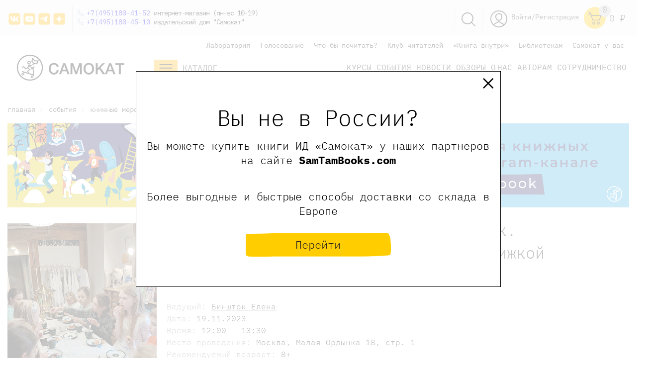

--- FILE ---
content_type: text/html; charset=UTF-8
request_url: https://samokatbook.ru/meropriyatiya/v-moskve/tvorcheskiy-perepolokh-s-lenoy-binshtok-pechyem-vafli-i-gotovimsya-k-zime-s-knizhkoy-vafelnoe-serdts/
body_size: 46848
content:
<!DOCTYPE html>
<html>
<head>
    <meta http-equiv="Content-Type" content="text/html;
charset=UTF-8 "/>
    
    <meta charset="utf-8">
    <title>
        Творческий переполох с Леной Биншток.  Печём вафли и готовимся к зиме с книжкой «Вафельное сердце» - 19.11.2023    </title>
    <meta name="viewport" content="width=device-width, initial-scale=1.0">
    <meta content="ie=edge" http-equiv="x-ua-compatible">
    <meta name="mailru-verification" content="0264f5e923652844"/>
    <meta name="yandex-verification" content="8a90b1089de84078" />
    <meta name="yandex-verification" content="361184aeaf5e82f9" />
    <meta name="yandex-verification" content="30530b673b4dcf94" />
    <meta name="yandex-verification" content="78b5d16037d779f8" />
    <meta name="google-site-verification" content="X22evP8_YJIU3YsusGN2OkirS1yOeToZ5irY4uccd1I" />
    <meta http-equiv="Content-Type" content="text/html; charset=UTF-8" />
<meta name="keywords" content="Творческий переполох с Леной Биншток.  Печём вафли и готовимся к зиме с книжкой «Вафельное сердце». 19.11.2023" />
<meta name="description" content="Творческий переполох с Леной Биншток.  Печём вафли и готовимся к зиме с книжкой «Вафельное сердце». 19.11.2023. Мероприятия детского книжного издательства Самокат." />
<script>window.dataLayer = window.dataLayer || []; window.dataLayerCustom = window.dataLayerCustom || []; window.ymCCount = window.ymCCount || 0; if(typeof ymChecker != "function"){function ymChecker(callback){if(typeof ym == "undefined"){window.ymCCount = window.ymCCount + 1; if(window.ymCCount <= 20){setTimeout(function(){ymChecker(callback);}, 500);}}else{callback();}}};if (typeof gtag != "function") {function gtag(){dataLayer.push(arguments);}}; </script>


<link href="/bitrix/js/ui/design-tokens/dist/ui.design-tokens.css?172957885626358" type="text/css"  rel="stylesheet" />
<link href="/bitrix/js/ui/fonts/opensans/ui.font.opensans.css?16814652302555" type="text/css"  rel="stylesheet" />
<link href="/bitrix/js/main/popup/dist/main.popup.bundle.css?174177487829852" type="text/css"  rel="stylesheet" />
<link href="/bitrix/css/main/themes/blue/style.css?1604834490386" type="text/css"  rel="stylesheet" />
<link href="/bitrix/templates/samokat/components/bitrix/catalog.element/event/style.css?16462277353027" type="text/css"  rel="stylesheet" />
<link href="/local/components/project/reviews/templates/.default/style.css?16048345003646" type="text/css"  rel="stylesheet" />
<link href="/bitrix/templates/samokat/components/bitrix/news.detail/detail-author/style.css?1620471150162" type="text/css"  rel="stylesheet" />
<link href="/bitrix/panel/main/popup.css?168146554422696" type="text/css"  data-template-style="true"  rel="stylesheet" />
<link href="/bitrix/templates/samokat/css/flickity.min.css?16346314311797" type="text/css"  data-template-style="true"  rel="stylesheet" />
<link href="/bitrix/templates/samokat/css/normalize.css?16048344768231" type="text/css"  data-template-style="true"  rel="stylesheet" />
<link href="/bitrix/templates/samokat/css/swiper.min.css?160483447613667" type="text/css"  data-template-style="true"  rel="stylesheet" />
<link href="/bitrix/templates/samokat/css/magnific-popup.css?16048344766949" type="text/css"  data-template-style="true"  rel="stylesheet" />
<link href="/bitrix/templates/samokat/css/main.css?1761897810115548" type="text/css"  data-template-style="true"  rel="stylesheet" />
<link href="/bitrix/templates/samokat/css/custom.css?176458436150665" type="text/css"  data-template-style="true"  rel="stylesheet" />
<link href="/bitrix/templates/samokat/css/responsive.css?16720377917793" type="text/css"  data-template-style="true"  rel="stylesheet" />
<link href="/bitrix/templates/samokat/components/arturgolubev/search.title/search-head/style.css?173746385113969" type="text/css"  data-template-style="true"  rel="stylesheet" />
<link href="/bitrix/templates/samokat/components/bitrix/breadcrumb/bread/style.css?1604834477560" type="text/css"  data-template-style="true"  rel="stylesheet" />
<link href="/bitrix/templates/samokat/components/aelita/test.test/podbor/style.css?16517423291851" type="text/css"  data-template-style="true"  rel="stylesheet" />
<link href="/bitrix/templates/samokat/styles.css?173746556323498" type="text/css"  data-template-style="true"  rel="stylesheet" />
<link href="/bitrix/templates/samokat/template_styles.css?176432623042175" type="text/css"  data-template-style="true"  rel="stylesheet" />
<script>if(!window.BX)window.BX={};if(!window.BX.message)window.BX.message=function(mess){if(typeof mess==='object'){for(let i in mess) {BX.message[i]=mess[i];} return true;}};</script>
<script>(window.BX||top.BX).message({"JS_CORE_LOADING":"Загрузка...","JS_CORE_NO_DATA":"- Нет данных -","JS_CORE_WINDOW_CLOSE":"Закрыть","JS_CORE_WINDOW_EXPAND":"Развернуть","JS_CORE_WINDOW_NARROW":"Свернуть в окно","JS_CORE_WINDOW_SAVE":"Сохранить","JS_CORE_WINDOW_CANCEL":"Отменить","JS_CORE_WINDOW_CONTINUE":"Продолжить","JS_CORE_H":"ч","JS_CORE_M":"м","JS_CORE_S":"с","JSADM_AI_HIDE_EXTRA":"Скрыть лишние","JSADM_AI_ALL_NOTIF":"Показать все","JSADM_AUTH_REQ":"Требуется авторизация!","JS_CORE_WINDOW_AUTH":"Войти","JS_CORE_IMAGE_FULL":"Полный размер"});</script>

<script src="/bitrix/js/main/core/core.js?1741774893498479"></script>

<script>BX.Runtime.registerExtension({"name":"main.core","namespace":"BX","loaded":true});</script>
<script>BX.setJSList(["\/bitrix\/js\/main\/core\/core_ajax.js","\/bitrix\/js\/main\/core\/core_promise.js","\/bitrix\/js\/main\/polyfill\/promise\/js\/promise.js","\/bitrix\/js\/main\/loadext\/loadext.js","\/bitrix\/js\/main\/loadext\/extension.js","\/bitrix\/js\/main\/polyfill\/promise\/js\/promise.js","\/bitrix\/js\/main\/polyfill\/find\/js\/find.js","\/bitrix\/js\/main\/polyfill\/includes\/js\/includes.js","\/bitrix\/js\/main\/polyfill\/matches\/js\/matches.js","\/bitrix\/js\/ui\/polyfill\/closest\/js\/closest.js","\/bitrix\/js\/main\/polyfill\/fill\/main.polyfill.fill.js","\/bitrix\/js\/main\/polyfill\/find\/js\/find.js","\/bitrix\/js\/main\/polyfill\/matches\/js\/matches.js","\/bitrix\/js\/main\/polyfill\/core\/dist\/polyfill.bundle.js","\/bitrix\/js\/main\/core\/core.js","\/bitrix\/js\/main\/polyfill\/intersectionobserver\/js\/intersectionobserver.js","\/bitrix\/js\/main\/lazyload\/dist\/lazyload.bundle.js","\/bitrix\/js\/main\/polyfill\/core\/dist\/polyfill.bundle.js","\/bitrix\/js\/main\/parambag\/dist\/parambag.bundle.js"]);
</script>
<script>BX.Runtime.registerExtension({"name":"ui.design-tokens","namespace":"window","loaded":true});</script>
<script>BX.Runtime.registerExtension({"name":"main.pageobject","namespace":"window","loaded":true});</script>
<script>(window.BX||top.BX).message({"JS_CORE_LOADING":"Загрузка...","JS_CORE_NO_DATA":"- Нет данных -","JS_CORE_WINDOW_CLOSE":"Закрыть","JS_CORE_WINDOW_EXPAND":"Развернуть","JS_CORE_WINDOW_NARROW":"Свернуть в окно","JS_CORE_WINDOW_SAVE":"Сохранить","JS_CORE_WINDOW_CANCEL":"Отменить","JS_CORE_WINDOW_CONTINUE":"Продолжить","JS_CORE_H":"ч","JS_CORE_M":"м","JS_CORE_S":"с","JSADM_AI_HIDE_EXTRA":"Скрыть лишние","JSADM_AI_ALL_NOTIF":"Показать все","JSADM_AUTH_REQ":"Требуется авторизация!","JS_CORE_WINDOW_AUTH":"Войти","JS_CORE_IMAGE_FULL":"Полный размер"});</script>
<script>BX.Runtime.registerExtension({"name":"window","namespace":"window","loaded":true});</script>
<script>BX.Runtime.registerExtension({"name":"pull.protobuf","namespace":"BX","loaded":true});</script>
<script>BX.Runtime.registerExtension({"name":"rest.client","namespace":"window","loaded":true});</script>
<script>(window.BX||top.BX).message({"pull_server_enabled":"N","pull_config_timestamp":0,"shared_worker_allowed":"Y","pull_guest_mode":"Y","pull_guest_user_id":-4456328,"pull_worker_mtime":1749107216});(window.BX||top.BX).message({"PULL_OLD_REVISION":"Для продолжения корректной работы с сайтом необходимо перезагрузить страницу."});</script>
<script>BX.Runtime.registerExtension({"name":"pull.client","namespace":"BX","loaded":true});</script>
<script>BX.Runtime.registerExtension({"name":"pull","namespace":"window","loaded":true});</script>
<script>BX.Runtime.registerExtension({"name":"ui.fonts.opensans","namespace":"window","loaded":true});</script>
<script>BX.Runtime.registerExtension({"name":"main.popup","namespace":"BX.Main","loaded":true});</script>
<script>BX.Runtime.registerExtension({"name":"popup","namespace":"window","loaded":true});</script>
<script>BX.Runtime.registerExtension({"name":"fx","namespace":"window","loaded":true});</script>
<script type="extension/settings" data-extension="currency.currency-core">{"region":"ru"}</script>
<script>BX.Runtime.registerExtension({"name":"currency.currency-core","namespace":"BX.Currency","loaded":true});</script>
<script>BX.Runtime.registerExtension({"name":"currency","namespace":"window","loaded":true});</script>
<script>BX.Runtime.registerExtension({"name":"jquery","namespace":"window","loaded":true});</script>
<script>(window.BX||top.BX).message({"LANGUAGE_ID":"ru","FORMAT_DATE":"DD.MM.YYYY","FORMAT_DATETIME":"DD.MM.YYYY HH:MI:SS","COOKIE_PREFIX":"BITRIX_SM","SERVER_TZ_OFFSET":"10800","UTF_MODE":"Y","SITE_ID":"s1","SITE_DIR":"\/","USER_ID":"","SERVER_TIME":1768852931,"USER_TZ_OFFSET":0,"USER_TZ_AUTO":"Y","bitrix_sessid":"ec15bce702ede68413808cf69a577979"});</script>


<script src="/bitrix/js/main/pageobject/pageobject.js?1604834441864"></script>
<script src="/bitrix/js/main/core/core_window.js?171145304298766"></script>
<script src="/bitrix/js/pull/protobuf/protobuf.js?1634667816274055"></script>
<script src="/bitrix/js/pull/protobuf/model.js?163466781670928"></script>
<script src="/bitrix/js/rest/client/rest.client.js?168147074917414"></script>
<script src="/bitrix/js/pull/client/pull.client.js?174910721783861"></script>
<script src="/bitrix/js/main/popup/dist/main.popup.bundle.js?1741774878117175"></script>
<script src="/bitrix/js/main/core/core_fx.js?160483443916888"></script>
<script src="/bitrix/js/currency/currency-core/dist/currency-core.bundle.js?17295787718800"></script>
<script src="/bitrix/js/currency/core_currency.js?17295787711181"></script>
<script src="/bitrix/js/main/jquery/jquery-1.12.4.min.js?168146513597163"></script>
<script src="/bitrix/js/arturgolubev.ecommerce/script_event_mode.js?17114516043672"></script>

<!-- BEGIN JIVOSITE CODE -->
        <script type='text/javascript'>
            (function(){
                var widget_id = 'awqEUdpNTU';
                var s = document.createElement('script');
                s.type = 'text/javascript';
                s.async = true;
                s.src = '//code.jivosite.com/script/widget/'+widget_id;
                var ss = document.getElementsByTagName('script')[0];
                ss.parentNode.insertBefore(s, ss);
            })();
        </script>
        <!-- END JIVOSITE CODE -->

<script>
					(function () {
						"use strict";

						var counter = function ()
						{
							var cookie = (function (name) {
								var parts = ("; " + document.cookie).split("; " + name + "=");
								if (parts.length == 2) {
									try {return JSON.parse(decodeURIComponent(parts.pop().split(";").shift()));}
									catch (e) {}
								}
							})("BITRIX_CONVERSION_CONTEXT_s1");

							if (cookie && cookie.EXPIRE >= BX.message("SERVER_TIME"))
								return;

							var request = new XMLHttpRequest();
							request.open("POST", "/bitrix/tools/conversion/ajax_counter.php", true);
							request.setRequestHeader("Content-type", "application/x-www-form-urlencoded");
							request.send(
								"SITE_ID="+encodeURIComponent("s1")+
								"&sessid="+encodeURIComponent(BX.bitrix_sessid())+
								"&HTTP_REFERER="+encodeURIComponent(document.referrer)
							);
						};

						if (window.frameRequestStart === true)
							BX.addCustomEvent("onFrameDataReceived", counter);
						else
							BX.ready(counter);
					})();
				</script>
<script data-skip-moving="true"> mindbox = window.mindbox || function() { mindbox.queue.push(arguments); }; mindbox.queue = mindbox.queue || []; mindbox("create"); </script><script data-skip-moving="true" src="https://api.mindbox.ru/scripts/v1/tracker.js" async></script>
<script src="/bitrix/js/arturgolubev.ecommerce/main_init.js?1711451606"></script>
<script>BX.bind(window, "load", function(){BX.PULL.start();});</script>
<!-- dev2fun module opengraph -->
<meta property="og:title" content="Творческий переполох с Леной Биншток.  Печём вафли и готовимся к зиме с книжкой &laquo;Вафельное сердце&raquo;"/>
<meta property="og:description" content="В холодную&nbsp; осеннюю пору возвращаемся к одной из самых любимых наших книг, чтобы поговорить про дружбу, семью, хулиганство и,&nbsp;конечно, поесть сладкого!

 

..."/>
<meta property="og:url" content="https://samokatbook.ru/meropriyatiya/v-moskve/tvorcheskiy-perepolokh-s-lenoy-binshtok-pechyem-vafli-i-gotovimsya-k-zime-s-knizhkoy-vafelnoe-serdts/"/>
<meta property="og:type" content="website"/>
<meta property="og:image" content="https://samokatbook.ru/upload/resize_cache/iblock/4a5/1024_1024_1/3ls2n15s4ptclaxrysjnytbxue0zhxc2.jpeg"/>
<meta property="og:image:type" content="image/jpeg"/>
<meta property="og:image:width" content="768"/>
<meta property="og:image:height" content="1024"/>
<!-- /dev2fun module opengraph -->



<script src="/bitrix/templates/samokat/js/modernizr.custom.js?16048344788216"></script>
<script src="/bitrix/templates/samokat/js/jquery.min.js?160483447897163"></script>
<script src="/bitrix/templates/samokat/js/jquery.magnific-popup.min.js?160483447820216"></script>
<script src="/bitrix/templates/samokat/js/vivus.min.js?160483447812022"></script>
<script src="/bitrix/templates/samokat/js/swiper.min.js?1604834478139153"></script>
<script src="/bitrix/templates/samokat/js/masonry.pkgd.min.js?160483447821904"></script>
<script src="/bitrix/templates/samokat/js/inputmask.js?1604834478222261"></script>
<script src="/bitrix/templates/samokat/js/vendor/validation/jquery.validate.min.js?160483447824368"></script>
<script src="/bitrix/templates/samokat/js/vendor/maskedinput/jquery.maskedinput.min.js?16048344784324"></script>
<script src="/bitrix/templates/samokat/js/sticky-sidebar.js?176458149325989"></script>
<script src="/bitrix/templates/samokat/js/scripts.js?176475589427679"></script>
<script src="/bitrix/templates/samokat/js/flickity.pkgd.min.js?163463146457513"></script>
<script src="/bitrix/components/arturgolubev/search.title/script.js?16717995429674"></script>
<script src="/bitrix/templates/samokat/components/arturgolubev/search.title/search-head/script.js?164905581010408"></script>
<script src="/bitrix/templates/samokat/components/bitrix/sale.basket.basket.line/header-cart-right-ya/script.js?16048344775335"></script>
<script src="/bitrix/templates/samokat/components/aelita/test.test/podbor/script.js?16482190603793"></script>
<script src="/bitrix/templates/samokat/components/bitrix/catalog.element/event/script.js?162686970787922"></script>
<script src="/local/components/project/reviews/templates/.default/script.js?16048345002317"></script>
<script>var _ba = _ba || []; _ba.push(["aid", "8df6d91cd073aa21f186c42ef50b853f"]); _ba.push(["host", "samokatbook.ru"]); (function() {var ba = document.createElement("script"); ba.type = "text/javascript"; ba.async = true;ba.src = (document.location.protocol == "https:" ? "https://" : "http://") + "bitrix.info/ba.js";var s = document.getElementsByTagName("script")[0];s.parentNode.insertBefore(ba, s);})();</script>



     

                                        
        
        

                
            
            
    <link href="/bitrix/css/main/bootstrap.css" type="text/css" rel="stylesheet"/>
            
    <link rel="icon" href="/bitrix/templates/samokat/favicon.svg" type="image/x-icon"/>
    <!--[if lt IE 9]>
    <script src="https://cdnjs.cloudflare.com/ajax/libs/html5shiv/3.7.2/html5shiv.min.js"></script><![endif]-->
        <!-- ВК пиксель -->
    <script type="text/javascript">!function () {
            var t = document.createElement("script");
            t.type = "text/javascript", t.async = !0, t.src = 'https://vk.com/js/api/openapi.js?169', t.onload = function () {
                VK.Retargeting.Init("VK-RTRG-1264488-9GNRJ"), VK.Retargeting.Hit()
            }, document.head.appendChild(t)
        }();</script>
    <noscript><img src="https://vk.com/rtrg?p=VK-RTRG-1264488-9GNRJ" style="position:fixed; left:-999px;" alt=""/>
    </noscript>
    <script type="text/javascript">!function () {
            var t = document.createElement("script");
            t.type = "text/javascript", t.async = !0, t.src = 'https://vk.com/js/api/openapi.js?169', t.onload = function () {
                VK.Retargeting.Init("VK-RTRG-1362726-cheoH"), VK.Retargeting.Hit()
            }, document.head.appendChild(t)
        }();</script>
    <noscript><img src="https://vk.com/rtrg?p=VK-RTRG-1362726-cheoH" style="position:fixed; left:-999px;" alt=""/>
    </noscript>
    <!-- ВК пиксель -->
    
    
          <link rel="canonical" href="https://samokatbook.ru/meropriyatiya/v-moskve/tvorcheskiy-perepolokh-s-lenoy-binshtok-pechyem-vafli-i-gotovimsya-k-zime-s-knizhkoy-vafelnoe-serdts/"/>
    
</head>
<body>

<!--    --><div id="panel">
    </div>

<header class="header">
    <div class="statbar">
        <div class=" container">
            <div class="bar-cont">
                <div class="icons_left">

                    		<a href="https://vk.com/samokatbook" id="bx_3218110189_2007" target="_blank" rel='nofollow'>
        <div class="head_soc head_soc_vk"></div>
	</a>
<style>
    .head_soc_vk {
        height: 28px;
        width: 28px;
        background: url("/images/vk.png");
        background-size: contain;
    }
    .head_soc_vk:hover {
        background: url("/images/vk-2.png");
        background-size: contain;
    }
</style>
		<a href="https://www.youtube.com/c/%D0%98%D0%B7%D0%B4%D0%B0%D1%82%D0%B5%D0%BB%D1%8C%D1%81%D1%82%D0%B2%D0%BE%D0%A1%D0%B0%D0%BC%D0%BE%D0%BA%D0%B0%D1%82" id="bx_3218110189_16018" target="_blank" rel='nofollow'>
        <div class="head_soc head_soc_youtube"></div>
	</a>
<style>
    .head_soc_youtube {
        height: 28px;
        width: 28px;
        background: url("/images/youtube.png");
        background-size: contain;
    }
    .head_soc_youtube:hover {
        background: url("/images/youtube-2.png");
        background-size: contain;
    }
</style>
		<a href="https://t.me/samokatbook" id="bx_3218110189_8519" target="_blank" rel='nofollow'>
        <div class="head_soc head_soc_tg"></div>
	</a>
<style>
    .head_soc_tg {
        height: 28px;
        width: 28px;
        background: url("/images/tg.png");
        background-size: contain;
    }
    .head_soc_tg:hover {
        background: url("/images/tg-2.png");
        background-size: contain;
    }
</style>
		<a href="https://zen.yandex.ru/id/5ea8430e5943a026cc1882ef" id="bx_3218110189_16019" target="_blank" rel='nofollow'>
        <div class="head_soc head_soc_zen"></div>
	</a>
<style>
    .head_soc_zen {
        height: 28px;
        width: 28px;
        background: url("/images/zen.png");
        background-size: contain;
    }
    .head_soc_zen:hover {
        background: url("/images/zen-2.png");
        background-size: contain;
    }
</style>

                </div>
            </div>
            <div class="topphones">

                <a href="tel:+74951804152">+7(495)180-41-52</a> интернет-магазин (пн-вс 10-19) <br>

                <a href="tel:+74951804510">+7(495)180-45-10</a> издательский дом "Самокат" <br>

                
            </div>

            <div class="head_logo_left_f">
                <a href="/">
                    <img style="height: 52px;" src="/bitrix/templates/samokat/images/logo_horizontal.png" decoding="async" data-origin="/bitrix/templates/samokat/images/logo_horizontal.png">        
                </a>
            </div>
            <div class="head-right_f">
                <div class="head_catalog js-mainGoodsCatalogButton2">
                        <svg style="float:left;" width="47" height="34" viewbox="0 0 47 34" fill="none" xmlns="http://www.w3.org/2000/svg">
                            <path d="M47 0H0V34H47V0Z" fill="#FFBD17"></path>
                            <path d="M36.5242 10H10.7708" stroke="#231F20" stroke-width="2.08257" stroke-miterlimit="10"></path>
                            <path d="M36.5242 16.8491H10.7708" stroke="#231F20" stroke-width="2.08257" stroke-miterlimit="10"></path>
                            <path d="M36.5242 23.6983H10.7708" stroke="#231F20" stroke-width="2.08257" stroke-miterlimit="10"></path>
                        </svg>

                        <a href="/catalog/" class="head_cat_name test_class" style="color:#333;">Каталог</a>
                </div>
            </div>

            <div id="cart-bid" class="bar-cart">

                <div id="bx_basketFKauiI" class="icons_right">
		<a href="/personal/">
		<svg class="icons_social">
			<use xlink:href="#user"></use>
		</svg>
	</a>
    <a href="/auth/" class="bar-enter">Войти/Регистрация</a>
	<a class="header-cart" href="/personal/cart/">
		<svg class="icons_social icon_cart">
			<use xlink:href="#cart"></use>
		</svg>
		<span class='header-cart-label'>
										0
					</span>
		
	</a>
	<a href='/personal/cart/'>
			<div class="sum_title">
			0 <span class="pricerub"> <i></i> Р </span>		</div>
		</a>
	
	

</div>
            </div>
            <div class="bar-search">
                <a href='javascript:void(0)' class='search-header-link js-search'>
                    <img src='/bitrix/templates/samokat/img/Group_8.svg'>
                </a>
            </div>
            <div style='clear:both!important;'></div>
        </div>
    </div>
    <div class='header_search_panel js-descop' style='display:none;'>
        <div class='container'>
            <div id="smart-title-search-head" class="bx-searchtitle theme-blue" style="max-width: 700px;
    margin: 0 auto;">
	<form action="/search/">
		<div class="bx-input-group">
			<input id="smart-title-search-input-head" class="input-search-new-main" placeholder="Поиск по книгам, авторам, событиям" type="text" name="q" value="" autocomplete="off" class="bx-form-control"/>
            <button class="" type="submit" id="search-new-button-main">Найти</button>
			<span class="bx-input-group-btn">
				<span class="bx-searchtitle-preloader view" id="smart-title-search-head_preloader_item"></span>

			</span>
		</div>
	</form>

	</div>


	<style>
		.bx-searchtitle .bx-input-group .bx-form-control, .bx_smart_searche .bx_item_block.all_result .all_result_button, .bx-searchtitle .bx-input-group-btn button, .bx_smart_searche .bx_item_block_hrline {
			border-color: #fece17 !important;
		}
		.bx_smart_searche .bx_item_block.all_result .all_result_button, .bx-searchtitle .bx-input-group-btn button {
			background-color: #fece17  !important;
		}
		.bx_smart_searche .bx_item_block_href_category_name, .bx_smart_searche .bx_item_block_item_name b, .bx_smart_searche .bx_item_block_item_simple_name b {
			color: #fece17  !important;
		}
	</style>

<script>
	BX.ready(function(){
		new JCTitleSearchAG({
			// 'AJAX_PAGE' : '/your-path/fast_search.php',
			'AJAX_PAGE' : '/meropriyatiya/v-moskve/tvorcheskiy-perepolokh-s-lenoy-binshtok-pechyem-vafli-i-gotovimsya-k-zime-s-knizhkoy-vafelnoe-serdts/?SECTION_CODE=v-moskve&amp;ELEMENT_CODE=tvorcheskiy-perepolokh-s-lenoy-binshtok-pechyem-vafli-i-gotovimsya-k-zime-s-knizhkoy-vafelnoe-serdts',
			'CONTAINER_ID': 'smart-title-search-head',
			'INPUT_ID': 'smart-title-search-input-head',
			'PRELODER_ID': 'smart-title-search-head_preloader_item',
			'MIN_QUERY_LEN': 2
		});
		
			});
</script>        </div>
    </div>
    <script>
        $('body').on("click", ".js-search", function () {
            $(this).toggleClass("smurf");
            $('.header_search_panel.js-descop').toggle();
            $('#smart-title-search-input-head').focus();
        })
    </script>
    </div>
            <div class="container bottom_header_container">


        
	<ul class="head-menu-top">
									<li>
					<a href="/lab/">
						Лаборатория					</a>
				</li>
						
									<li>
					<a href="/pereizdanie/">
						Голосование					</a>
				</li>
						
									<li>
					<a href="/tematicheskie-podborki/">
						Что бы почитать?					</a>
				</li>
						
									<li>
					<a href="/club-readers/">
						Клуб читателей					</a>
				</li>
						
									<li>
					<a href="/konkurs-book-inside/">
						«Книга внутри»					</a>
				</li>
						
									<li>
					<a href="/schools-libraries/">
						Библиотекам					</a>
				</li>
						
									<li>
					<a href="/samokat-you/">
						Самокат у вас					</a>
				</li>
						
			</ul>

        <div style='clear:both!important;'></div>


        

        <div class="header_wrapper">
            <div class="head_logo_left">
                <a href="/">
                    <img style="height: 52px;"
                         src='/bitrix/templates/samokat/images/logo_horizontal.png'>

                    
                </a>
            </div>
            <div class="head-right">
                <div class="head_catalog js-mainGoodsCatalogButton2">
                    <svg style="float:left;" width="47" height="34" viewBox="0 0 47 34" fill="none"
                         xmlns="http://www.w3.org/2000/svg">
                        <path d="M47 0H0V34H47V0Z" fill="#FFBD17"/>
                        <path d="M36.5242 10H10.7708" stroke="#231F20" stroke-width="2.08257" stroke-miterlimit="10"/>
                        <path d="M36.5242 16.8491H10.7708" stroke="#231F20" stroke-width="2.08257"
                              stroke-miterlimit="10"/>
                        <path d="M36.5242 23.6983H10.7708" stroke="#231F20" stroke-width="2.08257"
                              stroke-miterlimit="10"/>
                    </svg>

                    <a href="/catalog/" class="head_cat_name test_class_2" style="color:#333;">Каталог</a>
                </div>
                
	<ul class="head-menu-main">
									<li>
					<a href="/meropriyatiya/onlayn-meropriyatiya/">
						Курсы					</a>
				</li>
						
									<li>
					<a href="/meropriyatiya/" class="selected">
						События					</a>
				</li>
						
									<li>
					<a href="/news/">
						Новости					</a>
				</li>
						
									<li>
					<a href="/obzory-i-recenzii/">
						Обзоры					</a>
				</li>
						
									<li>
					<a href="/izdatelstvo/">
						О нас					</a>
				</li>
						
									<li>
					<a href="https://samokatbook.ru/sotrudnichetstvo/avtoram.html">
						Авторам					</a>
				</li>
						
									<li>
					<a href="/sotrudnichetstvo/">
						Сотрудничество					</a>
				</li>
						
			</ul>
            </div>
        </div>
        <div class="main-catalog-sub2">
            
            <div class="main-catalog-sub__col">
                <div class="main-catalog-sub__label"><a href="/catalog/knigi-malyshy-doshkolniki/">малышам и
                        дошкольникам</a></div>
                <a href="/catalog/knigi-malyshy-doshkolniki/vimmelbukhi/">Виммельбухи</a>
                <a href="/catalog/knigi-malyshy-doshkolniki/detskiy-detektiv-knigi/">Детские детективы</a>
                <a href="/catalog/knigi-malyshy-doshkolniki/detskie-knigi-karton/">Книги из картона</a>
                <a href="/catalog/knigi-malyshy-doshkolniki/knizhki-kartinki/">Книжки с картинками</a>
                <a href="/catalog/knigi-malyshy-doshkolniki/novogodnie-knigi/">Новогодние книги</a>
                <a href="/catalog/knigi-malyshy-doshkolniki/pervye-knigi/">Первые книги</a>
                <a href="/catalog/knigi-malyshy-doshkolniki/knigi-stikhi-malyshi-poeziya/">Поэзия для малышей</a>
                <a href="/catalog/knigi-malyshy-doshkolniki/razvivayuschie-knigi-deti/">Развивающие книги</a>
                <a href="/catalog/knigi-malyshy-doshkolniki/rasskazy/">Рассказы</a>
                <a href="/catalog/knigi-malyshy-doshkolniki/knigi-semeynoe-chtenie-deti/">Семейное чтение</a>
                <a href="/catalog/knigi-malyshy-doshkolniki/knigi-obuchenie-schetu/">Учимся считать</a>
                <a href="/catalog/knigi-malyshy-doshkolniki/knigi-obuchenie-chteniyu-detey/">Учимся читать</a>
                <a href="/catalog/knigi-malyshy-doshkolniki/knigi-noch-malysh-skazki/">Читаем на ночь</a>
            </div>
            <div class="main-catalog-sub__col">
                <div class="main-catalog-sub__label"><a href="/catalog/knigi-shkolnik/">младшим школьникам</a></div>
                <a href="/catalog/knigi-shkolnik/veselye-knigi-deti/">Веселые книги</a>
                <a href="/catalog/knigi-shkolnik/detektivy-dlya-detey/">Детективы для детей</a>
                <a href="/catalog/knigi-shkolnik/knigi-druzhba-deti/">Книги о дружбе</a>
                <a href="/catalog/knigi-shkolnik/knigi-zhivotnye-deti/">Книги о животных</a>
                <a href="/catalog/knigi-shkolnik/knigi-o-seme/">Книги о семье</a>
                <a href="/catalog/knigi-shkolnik/poznavatelnye-knigi-deti/">Познавательные книги</a>
                <a href="/catalog/knigi-shkolnik/poeziya-stikhi-deti-knigi/">Поэзия для детей</a>
                <a href="/catalog/knigi-shkolnik/knigi-samostoyatelnoe-chtenie/">Самостоятельное чтение</a>
                <a href="/catalog/knigi-shkolnik/roald-dal-knigi-skazki/">Сказки Роальда Даля</a>
                <a href="/catalog/detskaya-hudozhestvennaya-literatura/fantastika/">Фантастика для детей</a>
                <a href="/catalog/knigi-shkolnik/knigi-shkola/">Школьные рассказы</a>
            </div>

            
            <div class="main-catalog-sub__col">
                <div class="main-catalog-sub__label"><a href="/catalog/knigi-podrostki/">подросткам</a></div>
                <a href="/catalog/knigi-podrostki/detektiv-i-priklyucheniya/">Детектив и приключения</a>
                <a href="/catalog/knigi-podrostki/antiutopii-podrostok-knigi/">Книги антиутопии</a>
                <a href="/catalog/knigi-podrostki/knigi-lyubov-romany-podrostok/">Книги о любви</a>
                <a href="/catalog/knigi-podrostki/knigi-psikhologiya-podrostok/">Книги по психологии для подростков</a>
                <a href="/catalog/knigi-podrostki/knigi-otnosheniya-podrostok/">Книги про отношения</a>
                <a href="/catalog/knigi-podrostki/knigi-podrostkovye-problemy/">Подростковые проблемы</a>
                <a href="/catalog/knigi-podrostki/knigi-polovoe-sexualnoe-vospitanie/">Сексуальное воспитание</a>
                <a href="/catalog/knigi-podrostki/smeshnye-knigi-podrostok/">Смешные книги</a>
                <a href="/catalog/knigi-podrostki/fentezi-fantastika-podrostok/">Фантастика для подростков</a>
            </div>



            <div class="main-catalog-sub__col">
                <div class="main-catalog-sub__label"><a href="/catalog/knigi-vzroslye/">родителям</a></div>
                <a href="/catalog/knigi-vzroslye/knigi-detskaya-psikhologiya/">Детская психология</a>
                <a href="/catalog/knigi-vzroslye/knigi-roditeli/">Книги для родителей </a>
                <a href="/catalog/knigi-vzroslye/knigi-uchitel-vospitatel-pedagogika/">Книги для учителей</a>
                <a href="/catalog/knigi-vzroslye/detskie-knigi-inostrannye-illyustratory/">Книги зарубежных иллюстраторов</a>
                <a href="/catalog/knigi-vzroslye/knigi-o-voyne/">Книги о войне</a>
                <a href="/catalog/knigi-vzroslye/knigi-vospitanie-detey/">Книги по воспитанию детей</a>
                <a href="/catalog/knigi-vzroslye/detskie-knigi-russkie-illyustratory/">Книги русских иллюстраторов</a>
                <a href="/catalog/knigi-vzroslye/knigi-psikhologiya-podrostkovyj-vozrast/">Психология подростков</a>
            </div>

                        <div class="main-catalog-sub__col">
                <div class="main-catalog-sub__label"><a href="/catalog/poznavatelnaya-literatura/">научно-популярные
                        книги</a></div>
                        <a href="/catalog/poznavatelnaya-literatura/biologiya/">Биология</a>
                        <a href="/catalog/poznavatelnaya-literatura/geografiya/">География</a>
                        <a href="/catalog/poznavatelnaya-literatura/istoriya/">История</a>
                        <a href="/catalog/poznavatelnaya-literatura/literatura/">Литература</a>
                        <a class="proverka_link" href="/catalog/poznavatelnaya-literatura/politologiya/">Политология</a>
                        <a href="/catalog/poznavatelnaya-literatura/psikhologiya/">Психология</a>
            </div>

            <div class="main-catalog-sub__col">
                <div class="main-catalog-sub__label"><a href="/catalog/ne-knizhki/">не только книжки</a></div>
                <a href="/catalog/ne-knizhki/podarochnye-sertifikaty/">Подарочные сертификаты</a>
                <a href="/catalog/ne-knizhki/kalendari/">Календари</a>
                <a href="/catalog/ne-knizhki/sumki/">Сумки</a>
                <a href="/catalog/ne-knizhki/komplekty/">Комплекты</a>
                <a href="/catalog/ne-knizhki/stikers/">Стикеры</a>
                <a href="/catalog/ne-knizhki/merch/">Весь мерч</a>
            </div>


        </div>
    </div>
    </div>


        <div style="display:none;">
        <svg xmlns="http://www.w3.org/2000/svg" width="256.071" height="64.907" id="start" class="icon_gallery" viewBox="0 0 256.071 64.907">
      <path id="Клуб" d="M328.071,39.2a9.106,9.106,0,0,0-.632-3.159v-.029a15.726,15.726,0,0,0-3.3-4.968c.029-.057.029-.115.057-.172a3.508,3.508,0,0,0,.086-.747,2.594,2.594,0,0,0-.115-.8A2.676,2.676,0,0,0,323.333,28a5.528,5.528,0,0,0-2.154-1.12,9.859,9.859,0,0,0-2.039-.4c-.172-.029-.373-.029-.546-.057h-.029c-1.666-1.12-3.389-2.183-5.141-3.13V21.911l-.086-4.049-.172-4.078a11,11,0,0,0-1.091-4.365l-.258-.517a2.393,2.393,0,0,0-.23-.345l-.086-.144a8.2,8.2,0,0,0-.718-.948l-.431-.431c-.057-.029-.086-.086-.144-.115a2.334,2.334,0,0,0-.287-.258,7.24,7.24,0,0,0-.948-.689,11.512,11.512,0,0,0-4.279-1.579,22.447,22.447,0,0,0-4.394-.258q-1.766.086-3.532.345a7.083,7.083,0,0,0-1.493-.89,6.562,6.562,0,0,0-2.958-.574,8.8,8.8,0,0,0-2.843.574,17.766,17.766,0,0,0-3.819,2.125c-.833-.661-1.666-1.292-2.47-1.867a25.213,25.213,0,0,0-4.078-2.384,14.655,14.655,0,0,0-2.125-.8,9.874,9.874,0,0,0-2.24-.373A6.037,6.037,0,0,0,272.473.6a5,5,0,0,0-1.924,1.12,6.636,6.636,0,0,0-1.292,1.551,9.06,9.06,0,0,0-.747,1.493c-.115.057-.2.086-.316.144-.517.23-1.034.517-1.637.833-.373-.144-.747-.287-1.063-.373-.459-.144-.919-.287-1.407-.4a7.491,7.491,0,0,0-1.608-.23,9.258,9.258,0,0,0-3.044.6l-.115.057c-.4.144-.833.316-1.235.488s-.775.373-1.149.546l-.144.086a38.188,38.188,0,0,0-4.02,2.412,72.925,72.925,0,0,0-8.673.6,51.188,51.188,0,0,0-10.97,2.556,33.854,33.854,0,0,0-5.169,2.412,28.115,28.115,0,0,0-4.624,3.389c-.2.172-.373.345-.546.517l-.517.546-.718.89-.2.316a8.082,8.082,0,0,0-1.321,2.9,6.375,6.375,0,0,0-.172,1.465,7.1,7.1,0,0,0,.23,1.723c-1.321.086-26.582,8.38-45.423,11.085s-42.19,2.218-58.444,2.218c-7.84,0-15.737,0-24.18-.029C72,39.378,72,39.78,72,40.5c0,.316.057,1.177,15.278,1.235l20.763.029h7.581c35.581,0,51.527-.79,61.8-2.447,6.934-1.119,26.628-5.838,32.235-7.811a71.4,71.4,0,0,1,11.268-3.13h0c.086.144.2.287.287.431.057.057.086.144.144.2a14.532,14.532,0,0,0,1.982,2.211,22.467,22.467,0,0,0,2.211,1.809,45,45,0,0,0,4.738,2.958c.345.172.661.345,1.005.546a12.306,12.306,0,0,0,2.125,3.963,18.111,18.111,0,0,0,2.01,2.183,27.583,27.583,0,0,0,2.269,1.838A46.886,46.886,0,0,0,247.805,49.8h0a13.407,13.407,0,0,0,1.436,3.044l.172.287.546.775c.287.345.574.689.833.976a13.406,13.406,0,0,0,1.953,1.637,14.619,14.619,0,0,0,4.537,2.01,21.912,21.912,0,0,0,4.738.661,39.577,39.577,0,0,0,5.227-.2,27.89,27.89,0,0,0,3.934,2.671,28.309,28.309,0,0,0,11.286,3.389,34,34,0,0,0,3.417.144,36,36,0,0,0,5.83-.459,30.776,30.776,0,0,0,5.629-.689,33.972,33.972,0,0,0,3.331-.976c.144.029.287.057.4.086l.373.086c.115.029.23.029.345.057.316.057.661.115,1.005.144a15.691,15.691,0,0,0,2.843.086,9.044,9.044,0,0,0,2.9-.632,7.273,7.273,0,0,0,2.585-1.666,9.6,9.6,0,0,0,1.752-2.412,12.967,12.967,0,0,0,.976-2.671c.029-.115.057-.23.086-.373.4-.258.8-.546,1.206-.833a52.31,52.31,0,0,0,8.673-7.639c.6-.689,1.264-1.436,1.867-2.24a.875.875,0,0,0,.144-.2,4.879,4.879,0,0,0,.287-.4l.057-.086a3.942,3.942,0,0,0,.373-.574,9.749,9.749,0,0,0,.747-1.436,7.82,7.82,0,0,0,.632-3.13ZM314.4,40.406c-.057-.862-.144-1.752-.258-2.814.574-.115,1.091-.258,1.608-.4a18.661,18.661,0,0,0,3.877-1.493,10.869,10.869,0,0,0,1.809-1.177,10.29,10.29,0,0,0,.833-.747c.144-.172.316-.345.488-.517a13.6,13.6,0,0,1,2.01,2.929,7.237,7.237,0,0,1,.8,3.13,5.605,5.605,0,0,1-.086.976v.057a7.213,7.213,0,0,1-.747,1.982c-.086.172-.2.316-.287.459-.057.057-.086.115-.144.172a2.484,2.484,0,0,0-.2.287,3.052,3.052,0,0,1-.258.316c-.172.2-.345.431-.517.661a45.082,45.082,0,0,1-3.389,3.647,50.7,50.7,0,0,1-5.37,4.509c.057-.488.086-1.005.115-1.579.029-.862.057-1.752.057-2.7C314.775,45.46,314.6,42.847,314.4,40.406Zm6.347-8.185c-.172.172-.345.316-.517.459a11.367,11.367,0,0,1-2.929,1.666,23.078,23.078,0,0,1-3.389,1.034c-.172-1.694-.345-3.389-.546-5.14l-.115-1.12v-.086a2.176,2.176,0,0,1,.029-.431c.718-.057,1.378-.086,2.01-.086.66-.029,1.321,0,1.953.029.345.23.689.488,1.034.718a33.489,33.489,0,0,1,2.929,2.412C321.064,31.876,320.892,32.049,320.748,32.221Zm-7.38-5.858v-.316a4.318,4.318,0,0,1,.488.287A2.953,2.953,0,0,1,313.367,26.363Zm-81.156,1.694c-.144.287-.258.546-.373.833a13.1,13.1,0,0,0-.833,2.929,10.5,10.5,0,0,0-.144,1.637v.057c-1.005-.574-1.924-1.12-2.757-1.694l-.086-.057h0A22.671,22.671,0,0,1,224.572,29c-.258-.258-.488-.517-.718-.775Q228.033,28.014,232.211,28.057Zm79.462,24.5a9.411,9.411,0,0,0-.345-2.527,17.081,17.081,0,0,0-.862-2.3l-.086-.172h0l.086-.258.431-1.407.115-.459c.4-1.436.718-2.9,1.005-4.365.144,1.982.287,4.164.316,6.375,0,.345.029.689.029,1.034a35.95,35.95,0,0,1-.488,5.8c-.144.086-.287.2-.459.287a7.23,7.23,0,0,0,.258-1.924Zm-.948,5.341a7.073,7.073,0,0,1-.632.976l-.029.029a5.511,5.511,0,0,1-2.872,1.953,7.918,7.918,0,0,1-1.867.287h-.345c.373-.2.775-.431,1.149-.661q.646-.388,1.206-.775C308.485,59.129,309.605,58.526,310.725,57.895Zm-42.387-2.3a8.652,8.652,0,0,0,.632.8c-.23.029-.488.057-.718.086-.431-.373-.833-.775-1.235-1.177C267.448,55.425,267.879,55.511,268.338,55.6ZM258.6,53.3c1.292.345,2.7.718,4.308,1.091a27.722,27.722,0,0,0,2.068,2.412,28.006,28.006,0,0,1-5.14-.2h-.029a13.907,13.907,0,0,1-5.227-1.752,11.351,11.351,0,0,1-2.154-1.723,10.907,10.907,0,0,1-1.579-2.24C253.261,51.749,255.789,52.524,258.6,53.3ZM222.361,25.587a4.372,4.372,0,0,1-.172-1.206,4.282,4.282,0,0,1,.057-.6,5.969,5.969,0,0,1,.661-1.809l.258-.431c.029-.057.086-.115.115-.172l.172-.258.517-.632.2-.2a1.327,1.327,0,0,1,.2-.2,5.7,5.7,0,0,1,.6-.574l.172-.172c.23-.2.431-.4.661-.574A30.217,30.217,0,0,1,229.6,16.2a33.515,33.515,0,0,1,8.7-3.274,61.154,61.154,0,0,1,9.419-1.436c.431-.029.862-.057,1.321-.086-1.838,1.407-3.733,2.958-5.887,4.825-1.407,1.206-2.786,2.47-4.135,3.7-.689.632-1.35,1.264-2.01,1.9L236,22.8l-.747.718a3.443,3.443,0,0,0-.316.345c-.517.632-.948,1.235-1.35,1.838-3.676-.029-7.409.057-11.056.23a1.2,1.2,0,0,0-.115-.287h0ZM260.785,7.351c.115-.029.2-.057.316-.086l.517-.115a5.576,5.576,0,0,1,.689-.057h.23c.345.057.689.115,1.034.2-.8.546-1.608,1.091-2.412,1.666-1.264-.086-2.556-.144-3.848-.172.373-.2.718-.373,1.063-.546l.144-.057a13.189,13.189,0,0,1,2.01-.775A.574.574,0,0,0,260.785,7.351Zm5.858,12.607,1.034-.689.029.172a4.292,4.292,0,0,0,.144.632C267.448,20.016,267.046,19.987,266.644,19.959ZM290.106,5.916a7.875,7.875,0,0,1,1.493-.431C291.111,5.628,290.594,5.772,290.106,5.916ZM272.531,13.21h0c.287-.115.574-.2.862-.316l.172.029c-1.407.775-2.843,1.579-4.222,2.412v-.661A26.953,26.953,0,0,1,272.531,13.21Zm-1.12,40.463c-.574-.115-1.177-.23-1.752-.345-.086-.316-.144-.6-.2-.919h0l1.723.431C271.267,53.127,271.325,53.415,271.411,53.673ZM256.248,40.147a1.638,1.638,0,0,1-.373.029.533.533,0,0,0,.057-.2l.172-.345C256.162,39.8,256.191,39.975,256.248,40.147Zm31.044-26.822c.6-.258,1.206-.488,1.809-.747a15.535,15.535,0,0,1,1.867,1.465l.029.029.029.029c0,.029.029.029.029.057a1.707,1.707,0,0,0-.23.115C289.675,13.957,288.469,13.641,287.292,13.325Zm21.94,7.811c-1.867-.89-3.848-1.752-5.887-2.556a49.361,49.361,0,0,0-1.924-6.375c-.316-.8-.6-1.551-.919-2.24h.718a11.779,11.779,0,0,1,3.446.632,6.955,6.955,0,0,1,2.786,1.838,8.392,8.392,0,0,1,1.723,2.987,12.085,12.085,0,0,1,.459,1.752,13.262,13.262,0,0,1,.23,1.867l.23,2.5-.345-.172-.517-.23Zm-45.8,6.95.431-.345c.258.172.517.345.747.488C264.2,28.172,263.829,28.114,263.427,28.086Zm33.944-2.728a27.392,27.392,0,0,1,.89,3.676c-.345.086-.689.172-1.034.287a24.517,24.517,0,0,0-2.671-3.733,45.181,45.181,0,0,0-3.819-3.963c-.976-.919-2.01-1.838-3.044-2.7.4-.287.747-.517,1.091-.747.747-.488,1.436-.919,2.1-1.264.948.287,1.924.574,2.843.862A30.28,30.28,0,0,1,297.372,25.357ZM293.9,17.546ZM303.058,42.5a21.367,21.367,0,0,1-.287,3.59l-.029.172a14.009,14.009,0,0,1-1.551,4.509c-.057.086-.115.2-.172.287-.718-.086-1.436-.23-2.211-.373l.258-.517a27.966,27.966,0,0,0,1.78-5c.4-1.579.718-3.216.976-4.825l1.206,1.206C303.058,41.9,303.058,42.215,303.058,42.5ZM260.24,39.659c-.488.057-1.005.115-1.493.172-.086-.373-.2-.747-.287-1.149C259.034,39.027,259.637,39.343,260.24,39.659Zm6.921-8.5c-.546-.172-1.063-.316-1.608-.488.574.086,1.149.144,1.723.23A1.021,1.021,0,0,1,267.161,31.158Zm31.187-11.832c.2.086.4.144.6.23l.258,1.034.029.086c.029.086.029.172.057.258q-.388-.689-.775-1.292A1.556,1.556,0,0,0,298.348,19.327Zm-22.8,7.065c.23-.833.431-1.637.632-2.47q.086.732.258,1.551C276.149,25.76,275.833,26.075,275.546,26.391Zm-6,10.884.287.029h.057c-.2.6-.431,1.235-.632,1.838h-.89C268.74,38.51,269.114,37.878,269.544,37.275Zm6.174-7.725c.46-.517.948-1.005,1.407-1.493.172.574.373,1.12.574,1.666Q276.752,29.636,275.719,29.55Zm22.457,1.809.345-.086c.029.345.057.661.057.919v.287h0v.6A6.855,6.855,0,0,0,298.176,31.359Zm-26.191,6.806c.057-.2.144-.4.2-.6l.029-.086c1.551.144,3.13.345,4.681.574-.718.488-1.407.976-2.039,1.465-1.034-.144-2.125-.23-3.216-.316Zm1.694-5.284c.029-.057.029-.115.057-.172.517.2,1.005.373,1.436.517-.488-.115-.976-.23-1.465-.316Zm4.968-12.55c.029-.057.086-.115.115-.115s.057-.029.086-.029h.057a.364.364,0,0,1,.172.029c.029,0,.057.029.115.029a.485.485,0,0,1,.144.057c.632.23,1.292.488,1.9.747-.2.172-.431.373-.632.546h0c-.2.172-.4.345-.6.546l-.172.144c-.488-.258-.976-.517-1.436-.747a7.215,7.215,0,0,1,.115-.775A.705.705,0,0,1,278.648,20.332Zm16.886,11.8.258-.086a1.621,1.621,0,0,1,.115.345A4.2,4.2,0,0,1,295.534,32.135Zm-.086,12.808Zm-22.486-9.707a1.83,1.83,0,0,0,.057-.2h0c.6.144,1.177.287,1.781.4C274.168,35.351,273.565,35.294,272.962,35.236ZM286.832,47.7l-.086-.029c-2.7-.833-5.341-1.694-7.84-2.585,1.264-.4,2.47-.833,3.532-1.206l.689.258c.747.258,1.551.546,2.384.775a21.339,21.339,0,0,0,5.026.8q1.034,0,2.068-.086a10.16,10.16,0,0,1,1.493,1.206h0c-.029.029-.057.057-.057.086a15.451,15.451,0,0,1-2.183,2.154l-.086.057C290.164,48.676,288.555,48.217,286.832,47.7Zm2.987-9.132h0l-.258-.086c-1.177-.4-2.441-.747-3.963-1.12.517.086,1.034.144,1.522.2,1.378.172,2.757.345,4.135.488Zm-5.542,1.982-.459.172h-.057c-.488,0-.948.029-1.407.057-.316.029-.689.057-1.034.115-.718-.2-1.436-.4-2.154-.574-.4-.086-.833-.2-1.264-.287.718-.488,1.465-.948,2.3-1.436.345.057.66.115,1.005.2l1.723.345C283.358,39.63,283.817,40.118,284.276,40.549Zm1.579-8.443.689-.057.66-.086c.2-.029.373-.057.574-.086a1.342,1.342,0,0,1-.287.144,6.148,6.148,0,0,1-1.9.488,15.752,15.752,0,0,1-4.193-.144l-.086-.029c-.029-.029-.029-.086-.057-.115,1.149.029,2.24.029,3.274-.029C284.966,32.192,285.4,32.135,285.856,32.106Zm9.419,4.049c-1.608-.115-3.245-.258-4.853-.431-1.177-.144-2.384-.287-3.59-.431.747-.316,1.522-.632,2.269-.948,1.177-.459,2.384-.89,3.7-1.35,1.034.747,2.068,1.522,3.1,2.3A2.792,2.792,0,0,1,295.275,36.155Zm-2.01-5.657-.2-.144c-.029-.029-.086-.057-.115-.086a4.5,4.5,0,0,0,1.091-1.005c.029-.057.086-.115.115-.172h0c.2.316.431.6.6.919C294.242,30.182,293.753,30.354,293.265,30.5Zm-5.916-.89c-.919.144-1.838.23-2.786.287-.661.029-1.378.057-2.1.057s-1.465-.029-2.269-.057a27.892,27.892,0,0,1-1.206-3.7c.373-.373.747-.718,1.149-1.091l.086.029.345.172c2.412,1.321,4.8,2.757,7.122,4.25A1.235,1.235,0,0,0,287.349,29.608Zm5.456,13.44a3.132,3.132,0,0,1-.316-.172,2.48,2.48,0,0,0,.459-.287,1.511,1.511,0,0,0,.46-.574,1.565,1.565,0,0,0,.144-.632,1.4,1.4,0,0,0-.029-.345,1.47,1.47,0,0,0-.287-.6c-.086-.115-.172-.2-.258-.316h0a1.4,1.4,0,0,0,.316-.115c.2-.086.431-.144.661-.23.086-.029.144-.057.23-.086a3.19,3.19,0,0,0,.459-.2l.689-.316.661-.373a5.075,5.075,0,0,0,.488-.345l1.608.086a24.836,24.836,0,0,1-.718,2.5,8.952,8.952,0,0,1-2.183,1.35A10.559,10.559,0,0,1,292.806,43.048Zm2.671,5.744a2.957,2.957,0,0,1,.172,1.005v.258c-.373-.086-.775-.172-1.149-.258C294.816,49.48,295.16,49.136,295.476,48.791Zm-3.791-22.026a2.409,2.409,0,0,1,.517.8c0,.029.029.086.029.115a.312.312,0,0,1-.115.258,2.272,2.272,0,0,1-.862.574c-.115.057-.258.115-.4.172a6.3,6.3,0,0,0-.488-.718,7.164,7.164,0,0,0-.919-.948,18.644,18.644,0,0,0-4.193-2.613c-.948-.459-1.924-.862-3.015-1.264.459-.4.919-.775,1.378-1.177,1.35.574,2.5,1.149,3.59,1.694.919.488,1.723.948,2.441,1.407l.029.029A22.075,22.075,0,0,1,291.686,26.765Zm6.691,17.661a13,13,0,0,0,.661-1.436,36.012,36.012,0,0,1-1.407,4.853c-.029.029-.029.086-.057.144A5.368,5.368,0,0,0,297,46.838,25.811,25.811,0,0,0,298.377,44.426Zm-28.229-.115a3.484,3.484,0,0,1-.287.4.977.977,0,0,0-.287.029c.086-.2.144-.373.23-.574C269.918,44.225,270.033,44.254,270.147,44.311Zm1.608-1.953c-.373-.144-.718-.287-1.063-.459l.086-.23c.345.029.689.029,1.063.057.172,0,.345.029.488.029C272.129,41.956,271.957,42.129,271.756,42.358Zm3.475-.258c.546.086,1.091.172,1.637.287a13.6,13.6,0,0,0-1.9,1.264c-.345-.144-.66-.258-1.005-.4A15.738,15.738,0,0,1,275.23,42.1ZM271.038,29c.89-1.723,1.838-3.417,2.814-5.054-.431,1.694-.919,3.417-1.436,5.255-.431-.057-.862-.115-1.292-.144Zm-.115,2.556-.431.517c-.287-.086-.6-.144-.89-.23a6.486,6.486,0,0,1,.316-.632l.373.057C270.521,31.388,270.722,31.474,270.923,31.56Zm-2.671,3.331a1.019,1.019,0,0,1,.115-.258c.086-.2.172-.4.258-.574l.057-.144c.115.029.23.057.373.086-.2.287-.431.574-.632.862A.427.427,0,0,1,268.252,34.892Zm-2.01-1.666c-.23.546-.459,1.063-.661,1.608-.718,0-1.321.029-1.924.057a23.207,23.207,0,0,0-5.4.833c-.029,0-.029,0-.057.029l-.258-.172h-.029c-.086-.862-.144-1.752-.172-2.613.689-.632,1.378-1.292,2.1-1.9.718.287,1.465.574,2.182.833C263.37,32.336,264.72,32.8,266.242,33.226Zm-6.26-8.386c.287.23.546.488.833.718.316.258.632.488,1.005.775-.546.431-1.091.89-1.637,1.35-.6-.086-1.177-.144-1.78-.2a9.681,9.681,0,0,1,.287-.976c.086-.23.172-.488.287-.8C259.321,25.386,259.637,25.128,259.981,24.841Zm-1.063-4.71c-.144-.23-.258-.488-.373-.718l-.086-.172h0a1.93,1.93,0,0,1-.115-.689,1.8,1.8,0,0,1,.086-.546.485.485,0,0,0,.057-.144c.029-.057.057-.086.086-.144a.1.1,0,0,0,.029-.057l.029-.029h0a1.259,1.259,0,0,1,.546-.2,7.631,7.631,0,0,1,1.982.029.173.173,0,0,1,.115.029,21.054,21.054,0,0,0-2.183,2.613A.505.505,0,0,0,258.919,20.131Zm-8.386,6.49c.029-.057.057-.086.086-.144l.431-.517a5.537,5.537,0,0,0,.862.775C251.452,26.707,250.993,26.65,250.533,26.621Zm2.412,5.341.517-.689c.488-.6,1.034-1.235,1.608-1.867l.4.057c-.086.747-.172,1.493-.2,2.269v.345c-.345.345-.689.661-1.034,1.005-.2-.144-.4-.316-.574-.459l-.115-.086C253.348,32.336,253.146,32.135,252.945,31.963Zm.373-6.978c-.172-.144-.345-.287-.517-.459a8.82,8.82,0,0,1,.89-.488,16.339,16.339,0,0,1,3.848-1.264c-.23.488-.46.976-.661,1.465-.689.6-1.35,1.206-2.01,1.838A11.6,11.6,0,0,1,253.319,24.984ZM264.691,37.16a17.631,17.631,0,0,0-.546,1.78c-1.091-.517-2.039-1.005-2.9-1.493a24.186,24.186,0,0,1,2.9-.258C264.318,37.189,264.49,37.16,264.691,37.16Zm10.137,9.85a5.743,5.743,0,0,1,.546-.632l3.532,1.292c3.417,1.206,6.634,2.24,9.85,3.13l-2.527.948q-1.465.517-3.015,1.034c-1.436-.23-2.642-.4-3.762-.6-1.982-.747-4.02-1.465-6.059-2.183a6.1,6.1,0,0,1,.287-1.034A9.434,9.434,0,0,1,274.828,47.011Zm13.526,6.4,1.034-.373a.408.408,0,0,1,.172-.057,1.756,1.756,0,0,0,.345-.144l.546-.23a9.191,9.191,0,0,0,1.063-.546c.2-.115.373-.23.574-.345l.373.086c.632.172,1.292.316,1.924.459-.23.2-.459.4-.718.6-.4.287-.718.488-1.034.689l-.431.258c-.115.029-.258.029-.373.057h-.574l-.316-.029-.345-.057c-.8-.086-1.608-.2-2.412-.316C288.24,53.443,288.3,53.443,288.354,53.415Zm7.007-38.309a2.174,2.174,0,0,1,.431-.029,1.823,1.823,0,0,1,.89.144,1.979,1.979,0,0,1,.689.6c.172.23.316.459.459.689-.6-.2-1.235-.431-1.838-.632C295.792,15.622,295.563,15.364,295.362,15.105Zm-12.119,4.25c-.862-.373-1.752-.718-2.642-1.063l-.4-.144a1.336,1.336,0,0,0-.258-.086c-.144-.057-.316-.086-.488-.144l-.23-.029-.287-.029h-.316a1.221,1.221,0,0,0-.316.057c-.057,0-.086.029-.115.029.8-.459,1.608-.919,2.412-1.35,1.063.775,2.125,1.551,3.159,2.355A6.3,6.3,0,0,1,283.243,19.355Zm-31.187,9.735c-.287.345-.574.689-.833,1.034-.172-.23-.316-.459-.459-.689-.086-.144-.172-.316-.258-.488C251.021,29,251.538,29.033,252.055,29.091Zm-1.292,7.065c.2-.574.459-1.206.689-1.752h0c.057-.115.115-.23.172-.373.287.258.6.517.919.775-.747.8-1.465,1.637-2.183,2.527C250.5,36.931,250.619,36.529,250.763,36.155ZM262.595,41.9l.2-.029h0a8.113,8.113,0,0,1,.833-.057,1.4,1.4,0,0,1-.029.345V42.3a8.121,8.121,0,0,0,.086,1.177,18.977,18.977,0,0,0-.632,2.183,5.36,5.36,0,0,0-.115.718L260.7,45.6c-.459-1.12-.89-2.24-1.264-3.331C260.47,42.129,261.532,42.014,262.595,41.9Zm3.188,4.681a2.9,2.9,0,0,0,.431.2c-.086.2-.2.4-.287.6l-.775-.258c.029-.23.057-.459.115-.718l.029-.144h0C265.438,46.35,265.61,46.465,265.782,46.58Zm.66-3.877c.431.2.833.373,1.264.546-.172.4-.316.8-.488,1.235a1.832,1.832,0,0,1-.4-.23,1.472,1.472,0,0,1-.6-.976C266.27,43.1,266.357,42.9,266.443,42.7Zm3.733,6.146c.258-.6.546-1.177.862-1.752l1.12-.172a9.14,9.14,0,0,0-.919,2.326Zm4.595,4.8c1.005.2,2.068.4,3.389.661.029.029.086.029.115.057-.431.115-.862.258-1.321.373-.976-.172-1.924-.345-2.9-.517l-.345-.775C274.082,53.5,274.426,53.558,274.771,53.644Zm31.274-2.412.23.144h-.287C306.016,51.347,306.016,51.29,306.044,51.232Zm.057-.057a1.618,1.618,0,0,1-.345.115,7.784,7.784,0,0,1-1.149.115h-.172a5.308,5.308,0,0,1-.661-.029c.115-.23.23-.488.345-.718h0l.115-.258a21.084,21.084,0,0,0,.89-2.9,26.229,26.229,0,0,0,.431-2.958v-.2c.4.488.747.948,1.091,1.407a17.685,17.685,0,0,1,1.177,1.809A38.065,38.065,0,0,1,306.1,51.175ZM285.827,17.4c-.919-.718-1.838-1.407-2.757-2.1a6.9,6.9,0,0,1,.66-.316c1.378.316,2.757.689,4.135,1.063C287.148,16.484,286.488,16.943,285.827,17.4Zm-23.146,2.269c.4-.459.862-.89,1.292-1.292.057-.057.144-.115.23-.2.029,0,.029-.029.057-.029a2.824,2.824,0,0,1,.459.144C264.031,18.724,263.37,19.183,262.681,19.671Zm-8.874,23.491c-.23-.086-.488-.172-.718-.258h.144c.144,0,.316-.029.459-.029,0,.029.029.086.029.115C253.778,43.048,253.778,43.1,253.807,43.162Zm-.2-3.389-.086.431a.173.173,0,0,1-.029.115v.086c-.546.029-1.063.029-1.608.029a3.62,3.62,0,0,1-.8-.115l.172-.258a37.423,37.423,0,0,1,3.216-3.848c.115.086.2.144.316.23h0c.23.172.488.316.747.488l.057.029h0a.028.028,0,0,0-.029.029,5.209,5.209,0,0,0-1.206,1.177A3.608,3.608,0,0,0,253.606,39.774Zm3.331,2.786c.086.258.172.517.258.747.115.373.258.747.431,1.177l-.287-.086a7.725,7.725,0,0,1-.948-1.177l-.057-.086a2.546,2.546,0,0,1-.23-.488C256.363,42.617,256.65,42.588,256.937,42.559Zm35.926,13.469a.105.105,0,0,0,.086-.029,7.134,7.134,0,0,0,2.786-1.321,9.948,9.948,0,0,0,1.723-1.752c.689.144,1.292.258,1.838.345a1.642,1.642,0,0,1-.23.2,6.972,6.972,0,0,1-.919.689,11.957,11.957,0,0,1-4.336,1.78c-.4.086-.8.144-1.177.2A.565.565,0,0,0,292.863,56.028Zm14.761-29c-1.063.172-2.154.373-3.216.574a35.387,35.387,0,0,0-.431-5.514l-.086-.6c.459.2.919.373,1.35.574,1.781.775,3.5,1.579,5.083,2.412l.029.345c.057.6.115,1.235.2,1.838C309.634,26.736,308.658,26.879,307.624,27.023ZM275.948,14.445c-.144.747-.258,1.522-.431,2.269l-.057.057c-1.005.6-2.039,1.235-3.044,1.9-.747-.345-1.522-.661-2.3-.976C272.043,16.57,274,15.479,275.948,14.445ZM270,20.274c-.144-.029-.258-.029-.4-.057a.713.713,0,0,0-.029-.23c.172.057.345.144.517.2C270.061,20.246,270.033,20.246,270,20.274Zm-.517,4.135c.287,0,.316-.316.345-.459V23.29c.23-.172.488-.345.747-.517.316.057.661.086.976.144-.948,1.637-1.9,3.3-2.757,4.968-1.034-.546-2.039-1.12-2.958-1.694,1.034-.775,2.068-1.551,3.13-2.3a.248.248,0,0,0,.172.086C269.2,24.237,269.257,24.41,269.487,24.41Zm-5.744.4c-.632-.459-1.264-.948-1.867-1.465l1.465-1.12h.23c.976,0,2.01.029,3.073.115h0c.115,0,.258.029.373.029C265.9,23.175,264.806,23.979,263.743,24.812Zm3.446-11.832a29.088,29.088,0,0,0-3.7,2.527c-.689-.172-1.378-.287-2.1-.4a12.524,12.524,0,0,0-1.465-.086h-.057a5.959,5.959,0,0,0-1.579.2,2.976,2.976,0,0,0-.919.431c-.057.057-.144.086-.23.172l-.2.2a4.1,4.1,0,0,0-.316.431,3.872,3.872,0,0,0-.6,1.78v.258a4.254,4.254,0,0,0,.258,1.465,5.178,5.178,0,0,0,.23.6,21.524,21.524,0,0,0-3.015.919,17.689,17.689,0,0,0-1.953.976v-.115a.977.977,0,0,1,.029-.287,1.847,1.847,0,0,1,.287-.689l.316-.431c.115-.144.23-.287.345-.459.459-.6.976-1.206,1.465-1.78.976-1.12,2.068-2.24,3.216-3.36a57.021,57.021,0,0,1,4.451-3.848c1.838.144,3.7.316,5.543.517v.976ZM264.4,51.72a1.6,1.6,0,0,0,1.034-.115,2.377,2.377,0,0,0,.46-.258c.459.144.89.287,1.35.4v.2a5.528,5.528,0,0,0,.029.689.365.365,0,0,0,.029.172c-.976-.2-1.982-.431-2.958-.661-.172-.23-.316-.459-.488-.689A1.067,1.067,0,0,0,264.4,51.72Zm44.771-8.9-.144.574-.057.23c-.086.373-.2.747-.287,1.12-.23-.345-.488-.661-.718-1.005-.718-.948-1.522-1.9-2.441-2.9-.029-.747-.115-1.493-.2-2.24,1.666-.057,3.216-.172,4.71-.345-.115.862-.258,1.608-.373,2.3C309.519,41.324,309.347,42.071,309.175,42.818Zm1.292-8.213c-.057.459-.115.919-.144,1.378-1.235.144-2.5.258-3.906.345-.459.029-.948.029-1.436.057a39.015,39.015,0,0,0-.89-3.848v-.057c0-.086.029-.144.029-.23a21.626,21.626,0,0,0,.23-2.384c1.522-.316,3.015-.574,4.423-.775.661-.086,1.35-.172,2.01-.258v.057c-.029.546-.057,1.091-.086,1.608-.029.345-.029.689-.057,1.034-.057.661-.086,1.321-.144,1.953A7.106,7.106,0,0,1,310.467,34.6ZM266.5,16.369c.258-.172.546-.373.8-.546v.029h0c.029.23.029.459.057.661-.029.029-.057.029-.086.057l-.057.029A6.927,6.927,0,0,1,266.5,16.369Zm43.909-3.906a9.406,9.406,0,0,0-4.193-3.791,12.521,12.521,0,0,0-2.671-.833,17.816,17.816,0,0,0-3.015-.258c-.4,0-.775,0-1.177.029-.029-.057-.057-.086-.086-.144-.172-.287-.345-.574-.517-.833a19.8,19.8,0,0,1,5.83.172h0a9.575,9.575,0,0,1,2.786,1.034,5.781,5.781,0,0,1,2.01,1.9,7.259,7.259,0,0,1,1.034,2.642c0,.057.029.115.029.172C310.467,12.521,310.438,12.492,310.41,12.463Zm-11.717-.373h0c.488,1.206.948,2.441,1.321,3.676a8.353,8.353,0,0,0-.718-1.206,4.4,4.4,0,0,0-1.235-1.177,4.079,4.079,0,0,0-1.752-.574h-.4a7.171,7.171,0,0,0-2.326.373c-.546-.546-1.12-1.091-1.694-1.579h0a32.812,32.812,0,0,1,5.686-1.378c.086,0,.172-.029.258-.029.2.459.459.976.661,1.493ZM293.208,8.7c-.976.258-2.01.6-3.1.976l-.431-.431-.488-.459c.775-.258,1.436-.459,2.039-.632,1.694-.488,3.216-.833,4.652-1.12.23.258.459.546.66.8.029.029.029.057.057.057C295.476,8.127,294.328,8.385,293.208,8.7Zm-9.649,3.7c-.431-.086-.833-.2-1.264-.287.345-.373.66-.747,1.005-1.091a12.492,12.492,0,0,1,1.493.057l.2.029a8.822,8.822,0,0,1,.976.144c.057,0,.086.029.144.029C285.224,11.63,284.391,12,283.559,12.406Zm-1.321-3.848a31.1,31.1,0,0,0-3.245.345c-.057,0-.086.029-.144.029v-.89a10.764,10.764,0,0,0-.144-1.35,7.922,7.922,0,0,0-.23-.775l-.172-.345-.2-.345a4.454,4.454,0,0,0-1.12-1.206,4.361,4.361,0,0,0-1.436-.661,7.47,7.47,0,0,0-1.608-.2,7.734,7.734,0,0,0-1.149.086c-.316.057-.66.115-.976.2a3.725,3.725,0,0,1,2.5-.976h.029a6.609,6.609,0,0,1,1.838.258,10.741,10.741,0,0,1,1.9.718,23.9,23.9,0,0,1,3.618,2.125q1.034.732,2.068,1.551C283.243,7.61,282.726,8.069,282.237,8.558ZM275,5.571a1.926,1.926,0,0,1,1.235.976c.057.115.115.258.172.373a1.3,1.3,0,0,1,.086.459,7.082,7.082,0,0,1,.086,1.12v.086a7.533,7.533,0,0,1-.029.775c-.66.144-1.235.287-1.781.459l-1.809-1.034c-.976-.546-2.01-1.091-3.044-1.608a7.06,7.06,0,0,1,.23-.833,14.329,14.329,0,0,1,2.814-.833A5.382,5.382,0,0,1,275,5.571Zm-18.322,7.208a50.918,50.918,0,0,0-6.2,6.72l-.172.23c-.057.086-.115.144-.2.258a3.635,3.635,0,0,0-.373.632,4.132,4.132,0,0,0-.4,1.551v.172a4.475,4.475,0,0,0,.23,1.378,1.982,1.982,0,0,0,.086.23l-.172.172-.287.316-.258.316a4.335,4.335,0,0,0-.517.747,3.448,3.448,0,0,0-.373.89c-3.188-.258-6.117-.431-8.96-.546l-2.47-.086.2-.258c.029-.029.057-.086.086-.115.546-.546,1.12-1.091,1.809-1.78,2.527-2.412,5.054-4.71,7.524-6.806,2.728-2.3,5.026-4.078,7.237-5.6,1.292,0,2.585,0,3.877.057.316,0,.632.029.948.029C257.77,11.8,257.2,12.291,256.679,12.779ZM233.59,31.5a12.245,12.245,0,0,1,.747-2.183c.23-.459.459-.89.661-1.264,4.107.057,8.443.287,12.894.632a3.358,3.358,0,0,0,.144.574,8.53,8.53,0,0,0,1.752,2.9l-.029.029a2.375,2.375,0,0,0-.2.373l-.115.2-.258.517-.258.574-.23.546c-.144.345-.287.747-.4,1.12a14.207,14.207,0,0,0-.632,2.412,7.354,7.354,0,0,0-.086,1.12v.258a3.442,3.442,0,0,0,.345,1.493c-.029.057-.057.086-.086.144-2.786-1.034-5.227-2.01-7.467-2.958-2.7-1.149-4.911-2.154-6.921-3.159a8.392,8.392,0,0,1-.115-1.465A11.186,11.186,0,0,1,233.59,31.5Zm15.594,12.578c2.384.862,4.8,1.723,7.151,2.556a10.566,10.566,0,0,0,1.12.862,18.807,18.807,0,0,0,1.9,1.177c.431.89.919,1.752,1.407,2.585-2.613-.689-5-1.378-7.237-2.1-1.292-.431-2.585-.89-3.848-1.35l-.115-.4-.144-.747a5.809,5.809,0,0,1-.115-.747l-.086-.574a1.212,1.212,0,0,0-.086-.345,2.831,2.831,0,0,1-.057-.488A.951.951,0,0,0,249.183,44.081Zm22.084,14.3c.144-.029.316-.057.459-.086l.086-.029a13.968,13.968,0,0,0,3.36.948h0a18.787,18.787,0,0,0,3.647,2.527,5.356,5.356,0,0,0,.574.287,27.4,27.4,0,0,1-5.37-1.781,23.625,23.625,0,0,1-3.216-1.809A2.232,2.232,0,0,0,271.267,58.383Zm8.931,1.063a31.527,31.527,0,0,0,4.911-.661c.316-.057.632-.144.948-.23l.287.029c1.063.115,2.125.2,3.188.23l.258.115c.144.057.258.115.4.172l2.384,1.091,1.235.546,1.235.517c.172.057.345.144.517.2-.661.172-1.321.316-1.982.459-1.12.23-2.269.4-3.417.546-.4,0-.775-.029-1.12-.057l-.316-.029h0a23.342,23.342,0,0,1-8.845-2.613c-.144-.086-.316-.172-.459-.258C279.682,59.474,279.94,59.474,280.2,59.445Zm14.991-1.235a15.141,15.141,0,0,0,2.872-1.091,11.929,11.929,0,0,0,2.585-1.723,12.782,12.782,0,0,0,1.608-1.694,9.041,9.041,0,0,0,1.149.086,15.579,15.579,0,0,0,2.01-.029,5.1,5.1,0,0,0,1.12-.2,4.1,4.1,0,0,0,.632-.23c.115-.057.23-.144.345-.2a1.977,1.977,0,0,0,.373-.316,4.194,4.194,0,0,0,.258-.373l.345-.632c.144-.258.287-.546.4-.8l.029-.057c.057-.086.086-.172.144-.258a8.015,8.015,0,0,1,.287,1.924,5.6,5.6,0,0,1-.144,1.235,6.021,6.021,0,0,1-2.154,3.216c-1.264.661-2.585,1.292-3.877,1.838h-.029q-1.766.775-3.618,1.378l-.057-.029c-.057-.029-.115-.029-.172-.057-1.235-.373-2.527-.833-3.992-1.436a8.875,8.875,0,0,1-.919-.4A5.791,5.791,0,0,0,295.189,58.21Zm-25.7-48.389V9.764c.057.029.086.057.144.086A.312.312,0,0,1,269.487,9.821ZM264.748,9.3c.517-.345,1.063-.689,1.579-1.005.2.086.431.172.632.258.144.057.287.144.431.2-.029.258-.057.517-.086.8C266.472,9.477,265.61,9.362,264.748,9.3ZM246.8,44.885a2.216,2.216,0,0,0,.057.431c.029.144.057.258.086.373l.029.115c.029.316.086.632.144.948-1.005-.431-2.01-.89-2.987-1.378a35.749,35.749,0,0,1-4.308-2.5h0a21.4,21.4,0,0,1-3.7-3.13,13.242,13.242,0,0,1-1.149-1.436c1.551.718,3.274,1.465,5.284,2.326,2.068.862,4.25,1.723,6.72,2.642a8.713,8.713,0,0,0-.172,1.206v.4Z" transform="translate(-72 -0.282)" fill="#ffcb05"/>
</svg>
    </div>
    </header>

<div class='header-mobile'>
    <div class='container'>
        <div class="header_wrapper-mobile header-mobile-fixed">
            <div class="header-panel-sticky">
                <div class="left">
                    <div class="head_menu-gamburger">
                        <span></span>

                    </div>


                </div>
                <div class="right">
                                        <a href='/' class='ya-mobil-logo'><img style="height: 32px;"
                                                           src='/bitrix/templates/samokat/images/logo_mobile.png'></a>

                </div>
                <div class="right">
                    <a href='javascript:void(0)' class='search-header-link js-search-mobil'>
                        <img src='/bitrix/templates/samokat/img/Group_8.svg'>
                    </a>
                </div>
                <script>
                    $('body').on("click", ".js-search-mobil", function () {
                        $(this).toggleClass("smurf");
                        $('.header_search_panel-mobil').toggle();
                    })
                </script>
                <script>
var bx_basketT0kNhm = new BitrixSmallCart;
</script>
<div id="bx_basketT0kNhm" class="icons_right">
	<!--'start_frame_cache_bx_basketT0kNhm'-->
	<a class="header-cart" href="/personal/cart/">
		<svg class="icons_social icon_cart">
			<use xlink:href="#cart"></use>
		</svg>
		<span class='header-cart-label'>
										0
					</span>
	</a>
	<a href='/personal/cart/'>
			<div class="sum_title" style='width: 75px;'>
			0 <span class="pricerub"> <i></i> Р </span>		</div>
		</a>
	

<!--'end_frame_cache_bx_basketT0kNhm'--></div>
<script type="text/javascript">
	bx_basketT0kNhm.siteId       = 's1';
	bx_basketT0kNhm.cartId       = 'bx_basketT0kNhm';
	bx_basketT0kNhm.ajaxPath     = '/bitrix/components/bitrix/sale.basket.basket.line/ajax.php';
	bx_basketT0kNhm.templateName = 'header-cart-right-ya';
	bx_basketT0kNhm.arParams     =  {'HIDE_ON_BASKET_PAGES':'N','PATH_TO_BASKET':'/personal/cart/','PATH_TO_ORDER':'/personal/order/make/','PATH_TO_PERSONAL':'/personal/','PATH_TO_PROFILE':'/personal/','PATH_TO_REGISTER':'/login/','POSITION_FIXED':'N','POSITION_HORIZONTAL':'right','POSITION_VERTICAL':'top','SHOW_AUTHOR':'N','SHOW_DELAY':'N','SHOW_EMPTY_VALUES':'Y','SHOW_IMAGE':'Y','SHOW_NOTAVAIL':'N','SHOW_NUM_PRODUCTS':'Y','SHOW_PERSONAL_LINK':'N','SHOW_PRICE':'Y','SHOW_PRODUCTS':'N','SHOW_SUMMARY':'Y','SHOW_TOTAL_PRICE':'Y','CACHE_TYPE':'A','SHOW_REGISTRATION':'N','PATH_TO_AUTHORIZE':'/login/','MAX_IMAGE_SIZE':'70','AJAX':'N','~HIDE_ON_BASKET_PAGES':'N','~PATH_TO_BASKET':'/personal/cart/','~PATH_TO_ORDER':'/personal/order/make/','~PATH_TO_PERSONAL':'/personal/','~PATH_TO_PROFILE':'/personal/','~PATH_TO_REGISTER':'/login/','~POSITION_FIXED':'N','~POSITION_HORIZONTAL':'right','~POSITION_VERTICAL':'top','~SHOW_AUTHOR':'N','~SHOW_DELAY':'N','~SHOW_EMPTY_VALUES':'Y','~SHOW_IMAGE':'Y','~SHOW_NOTAVAIL':'N','~SHOW_NUM_PRODUCTS':'Y','~SHOW_PERSONAL_LINK':'N','~SHOW_PRICE':'Y','~SHOW_PRODUCTS':'N','~SHOW_SUMMARY':'Y','~SHOW_TOTAL_PRICE':'Y','~CACHE_TYPE':'A','~SHOW_REGISTRATION':'N','~PATH_TO_AUTHORIZE':'/login/','~MAX_IMAGE_SIZE':'70','~AJAX':'N','cartId':'bx_basketT0kNhm'}; // TODO \Bitrix\Main\Web\Json::encode
	bx_basketT0kNhm.closeMessage = 'Скрыть';
	bx_basketT0kNhm.openMessage  = 'Раскрыть';
	bx_basketT0kNhm.activate();
</script>            </div>

        </div>
    </div>
    
    <div class="header_menu-mobile">
        <div class="header_wrapper-mobile header-mobile-fixed">
            <div class="left">
                <div class="head_menu-gamburger">

                </div>
                            </div>
            <div class='right'>
                <script>
var bx_basketpCwjw4 = new BitrixSmallCart;
</script>
<div id="bx_basketpCwjw4" class="icons_right">
	<!--'start_frame_cache_bx_basketpCwjw4'-->
	<a class="header-cart" href="/personal/cart/">
		<svg class="icons_social icon_cart">
			<use xlink:href="#cart"></use>
		</svg>
		<span class='header-cart-label'>
										0
					</span>
	</a>
	<a href='/personal/cart/'>
			<div class="sum_title" style='width: 75px;'>
			0 <span class="pricerub"> <i></i> Р </span>		</div>
		</a>
	

<!--'end_frame_cache_bx_basketpCwjw4'--></div>
<script type="text/javascript">
	bx_basketpCwjw4.siteId       = 's1';
	bx_basketpCwjw4.cartId       = 'bx_basketpCwjw4';
	bx_basketpCwjw4.ajaxPath     = '/bitrix/components/bitrix/sale.basket.basket.line/ajax.php';
	bx_basketpCwjw4.templateName = 'header-cart-right-ya';
	bx_basketpCwjw4.arParams     =  {'HIDE_ON_BASKET_PAGES':'N','PATH_TO_BASKET':'/personal/cart/','PATH_TO_ORDER':'/personal/order/make/','PATH_TO_PERSONAL':'/personal/','PATH_TO_PROFILE':'/personal/','PATH_TO_REGISTER':'/login/','POSITION_FIXED':'N','POSITION_HORIZONTAL':'right','POSITION_VERTICAL':'top','SHOW_AUTHOR':'N','SHOW_DELAY':'N','SHOW_EMPTY_VALUES':'Y','SHOW_IMAGE':'Y','SHOW_NOTAVAIL':'N','SHOW_NUM_PRODUCTS':'Y','SHOW_PERSONAL_LINK':'N','SHOW_PRICE':'Y','SHOW_PRODUCTS':'N','SHOW_SUMMARY':'Y','SHOW_TOTAL_PRICE':'Y','CACHE_TYPE':'A','SHOW_REGISTRATION':'N','PATH_TO_AUTHORIZE':'/login/','MAX_IMAGE_SIZE':'70','AJAX':'N','~HIDE_ON_BASKET_PAGES':'N','~PATH_TO_BASKET':'/personal/cart/','~PATH_TO_ORDER':'/personal/order/make/','~PATH_TO_PERSONAL':'/personal/','~PATH_TO_PROFILE':'/personal/','~PATH_TO_REGISTER':'/login/','~POSITION_FIXED':'N','~POSITION_HORIZONTAL':'right','~POSITION_VERTICAL':'top','~SHOW_AUTHOR':'N','~SHOW_DELAY':'N','~SHOW_EMPTY_VALUES':'Y','~SHOW_IMAGE':'Y','~SHOW_NOTAVAIL':'N','~SHOW_NUM_PRODUCTS':'Y','~SHOW_PERSONAL_LINK':'N','~SHOW_PRICE':'Y','~SHOW_PRODUCTS':'N','~SHOW_SUMMARY':'Y','~SHOW_TOTAL_PRICE':'Y','~CACHE_TYPE':'A','~SHOW_REGISTRATION':'N','~PATH_TO_AUTHORIZE':'/login/','~MAX_IMAGE_SIZE':'70','~AJAX':'N','cartId':'bx_basketpCwjw4'}; // TODO \Bitrix\Main\Web\Json::encode
	bx_basketpCwjw4.closeMessage = 'Скрыть';
	bx_basketpCwjw4.openMessage  = 'Раскрыть';
	bx_basketpCwjw4.activate();
</script>            </div>
        </div>
        <div style="display: flex;" class='mobil_auth_link'>
            <a href="" class='mobil_auth_link_personal'>
                <svg class="icons_social" style="width:25px;height:25px;">
                    <use xlink:href="#user"></use>
                </svg>
            </a>
                                <a href="/auth/" style="color: #231f20;">Войти/Регистрация</a>
                        </div>
        <div class="container">
            <div class="mobile-menu-nav">
                <div class="ya_mobil_separet_element">
                    <a href='/catalog/'>каталог изданий</a>
                </div>
                <div class="mobile-menu-nav__elem">
                    <div class="mobile-menu-nav__control js-mobileMenuNavToggle">малышам и дошкольникам</div>
                    <div class="mobile-menu-nav__sub">
                        		<a href="/catalog/knigi-malyshy-doshkolniki/vimmelbukhi/">Виммельбухи</a>

			<a href="/catalog/knigi-malyshy-doshkolniki/detskiy-detektiv-knigi/">Детские детективы</a>

			<a href="/catalog/knigi-malyshy-doshkolniki/detskie-knigi-karton/">Книги из картона</a>

			<a href="/catalog/knigi-malyshy-doshkolniki/knizhki-kartinki/">Книжки с картинками</a>

			<a href="/catalog/knigi-malyshy-doshkolniki/novogodnie-knigi/">Новогодние книги</a>

			<a href="/catalog/knigi-malyshy-doshkolniki/pervye-knigi/">Первые книги</a>

			<a href="/catalog/knigi-malyshy-doshkolniki/knigi-stikhi-malyshi-poeziya/">Поэзия для малышей</a>

			<a href="/catalog/knigi-malyshy-doshkolniki/razvivayuschie-knigi-deti/">Развивающие книги</a>

			<a href="/catalog/knigi-malyshy-doshkolniki/rasskazy/">Рассказы для дошкольников</a>

			<a href="/catalog/knigi-malyshy-doshkolniki/knigi-semeynoe-chtenie-deti/">Семейное чтение</a>

			<a href="/catalog/knigi-malyshy-doshkolniki/knigi-obuchenie-schetu/">Учимся считать</a>

			<a href="/catalog/knigi-malyshy-doshkolniki/knigi-obuchenie-chteniyu-detey/">Учимся читать</a>

			<a href="/catalog/knigi-malyshy-doshkolniki/knigi-noch-malysh-skazki/">Читаем на ночь</a>

	                    </div>
                </div>
                <div class="mobile-menu-nav__elem">
                    <div class="mobile-menu-nav__control js-mobileMenuNavToggle">младшим школьникам</div>
                    <div class="mobile-menu-nav__sub">
                        		<a href="/catalog/knigi-shkolnik/veselye-knigi-deti/">Веселые книги</a>

			<a href="/catalog/knigi-shkolnik/detektivy-dlya-detey/">Детективы для детей</a>

			<a href="/catalog/knigi-shkolnik/knigi-druzhba-deti/">Книги о дружбе</a>

			<a href="/catalog/knigi-shkolnik/knigi-zhivotnye-deti/">Книги о животных</a>

			<a href="/catalog/knigi-shkolnik/knigi-o-seme/">Книги о семье</a>

			<a href="/catalog/knigi-shkolnik/poznavatelnye-knigi-deti/">Познавательные книги</a>

			<a href="/catalog/knigi-shkolnik/poeziya-stikhi-deti-knigi/">Поэзия для детей</a>

			<a href="/catalog/knigi-shkolnik/knigi-samostoyatelnoe-chtenie/">Самостоятельное чтение</a>

			<a href="/catalog/knigi-shkolnik/roald-dal-knigi-skazki/">Сказки Роальда Даля</a>

			<a href="/catalog/detskaya-hudozhestvennaya-literatura/fantastika/">Фантастика для детей</a>

			<a href="/catalog/knigi-shkolnik/knigi-shkola/">Школьные рассказы</a>

	                    </div>
                </div>
                <div class="mobile-menu-nav__elem">
                    <div class="mobile-menu-nav__control js-mobileMenuNavToggle">подросткам</div>
                    <div class="mobile-menu-nav__sub">
                        		<a href="/catalog/knigi-podrostki/detektiv-i-priklyucheniya/">Детектив и приключения</a>

			<a href="/catalog/knigi-podrostki/antiutopii-podrostok-knigi/">Книги антиутопии</a>

			<a href="/catalog/knigi-podrostki/knigi-lyubov-romany-podrostok/">Книги о любви</a>

			<a href="/catalog/knigi-podrostki/knigi-psikhologiya-podrostok/">Книги по психологии для подростков</a>

			<a href="/catalog/knigi-podrostki/knigi-otnosheniya-podrostok/">Книги про отношения</a>

			<a href="/catalog/knigi-podrostki/knigi-podrostkovye-problemy/">Подростковые проблемы</a>

			<a href="/catalog/knigi-podrostki/knigi-polovoe-sexualnoe-vospitanie/">Сексуальное воспитание</a>

			<a href="/catalog/knigi-podrostki/smeshnye-knigi-podrostok/">Смешные книги</a>

			<a href="/catalog/knigi-podrostki/fentezi-fantastika-podrostok/">Фантастика для подростков</a>

	                    </div>
                </div>
                <div class="mobile-menu-nav__elem">
                    <div class="mobile-menu-nav__control js-mobileMenuNavToggle">родителям</div>
                    <div class="mobile-menu-nav__sub">
                        		<a href="/catalog/knigi-vzroslye/knigi-detskaya-psikhologiya/">Детская психология</a>

			<a href="/catalog/knigi-vzroslye/knigi-roditeli/">Книги для родителей</a>

			<a href="/catalog/knigi-vzroslye/knigi-uchitel-vospitatel-pedagogika/">Книги для учителей</a>

			<a href="/catalog/knigi-vzroslye/detskie-knigi-inostrannye-illyustratory/">Книги зарубежных иллюстраторов</a>

			<a href="/catalog/knigi-vzroslye/knigi-o-voyne/">Книги о войне</a>

			<a href="/catalog/knigi-vzroslye/knigi-vospitanie-detey/">Книги по воспитанию детей</a>

			<a href="/catalog/knigi-vzroslye/detskie-knigi-russkie-illyustratory/">Книги русских иллюстраторов</a>

			<a href="/catalog/knigi-vzroslye/knigi-psikhologiya-podrostkovyj-vozrast/">Психология подростков</a>

	                    </div>
                </div>
                <div class="mobile-menu-nav__elem">
                    <div class="mobile-menu-nav__control js-mobileMenuNavToggle">научно-популярные книги</div>
                    <div class="mobile-menu-nav__sub">
                                            </div>
                </div>
                <div class="mobile-menu-nav__elem">
                    <div class="mobile-menu-nav__control js-mobileMenuNavToggle">не только книжки</div>
                    <div class="mobile-menu-nav__sub">
                        
                        <a href="/catalog/ne-knizhki/podarochnye-sertifikaty/">Подарочные сертификаты</a>
                        <a href="/catalog/ne-knizhki/kalendari/">Календари</a>
                        <a href="/catalog/ne-knizhki/sumki/">Сумки</a>
                        <a href="/catalog/ne-knizhki/komplekty/">Комплекты</a>
                        <a href="/catalog/ne-knizhki/stikers/">Стикеры</a>
                        <a href="/catalog/ne-knizhki/merch/">Весь мерч</a>
                    </div>
                </div>
                <div class="mobile-menu-nav__elem">
                    <div class="mobile-menu-nav__control ya_mobil_nav_link"><a href="/catalog/sale/">акции</a></div>
                </div>
                <div class="mobile-menu-nav__elem">
                    <div class="mobile-menu-nav__control ya_mobil_nav_link"><a href="/catalog/novinki/">новинки</a>
                    </div>
                </div>
                <div class="mobile-menu-nav__elem">
                    <div class="mobile-menu-nav__gcontrol ya_mobil_nav_link"><a href="/catalog/khity/">хиты</a></div>
                </div>

                <div class="ya_mobil_separet_element">
                    <a href='javascript:void(0);'>навигация</a>
                </div>

                <div class="mobile-menu-nav__elem">
                    <div class="mobile-menu-nav__control"><a href="/izdatelstvo/">издательство</a></div>
                </div>
                <div class="mobile-menu-nav__elem">
                    <div class="mobile-menu-nav__control"><a href="/news/">новости</a></div>
                </div>
                <div class="mobile-menu-nav__elem">
                    <div class="mobile-menu-nav__control"><a href="/meropriyatiya/">события, онлайн-мастерские, галерея</a>
                    </div>
                </div>
                <div class="mobile-menu-nav__elem">
                    <div class="mobile-menu-nav__control"><a href="/info/dostavka/">доставка</a></div>
                </div>
                <div class="mobile-menu-nav__elem">
                    <div class="mobile-menu-nav__control"><a href="/info/oplata/">оплата</a></div>
                </div>

                <div class="mobile-menu-nav__elem">
                    <div class="mobile-menu-nav__control"><a href="/tematicheskie-podborki/">что бы почитать?
                            подборочки</a></div>
                </div>
                <div class="mobile-menu-nav__elem">
                    <div class="mobile-menu-nav__control"><a href="/club-readers/">клуб читателей «самоката»</a></div>
                </div>
                <div class="mobile-menu-nav__elem">
                    <div class="mobile-menu-nav__control"><a href="/konkurs-book-inside/">конкурс «книга внутри»</a>
                    </div>
                </div>
                <div class="mobile-menu-nav__elem">
                    <div class="mobile-menu-nav__control"><a href="/schools-libraries/">библиотекам</a></div>
                </div>
                <div class="mobile-menu-nav__elem">
                    <div class="mobile-menu-nav__control"><a href="/where-buy/">где еще купить</a></div>
                </div>
                <div class="mobile-menu-nav__elem">
                    <div class="mobile-menu-nav__control"><a href="/samokat-you/">самокат у вас</a></div>
                </div>
                <div class="mobile-menu-nav__elem">
                    <div class="mobile-menu-nav__control"><a href="/sotrudnichetstvo/">сотрудничество</a></div>
                </div>
            </div>
                        <div class="head_menu-close">
                <span></span>

            </div>
        </div>
    </div>


</div>
</div>
<div class='header_search_panel header_search_panel-mobil' style='display:none;'>
    <div class='container'>
        <div id="smart-title-search-headmob" class="bx-searchtitle theme-blue" style="max-width: 700px;
    margin: 0 auto;">
	<form action="/search/">
		<div class="bx-input-group">
			<input id="smart-title-search-input-headmob" class="input-search-new-main" placeholder="Поиск по книгам, авторам, событиям" type="text" name="q" value="" autocomplete="off" class="bx-form-control"/>
            <button class="" type="submit" id="search-new-button-main">Найти</button>
			<span class="bx-input-group-btn">
				<span class="bx-searchtitle-preloader view" id="smart-title-search-headmob_preloader_item"></span>

			</span>
		</div>
	</form>

	</div>


	<style>
		.bx-searchtitle .bx-input-group .bx-form-control, .bx_smart_searche .bx_item_block.all_result .all_result_button, .bx-searchtitle .bx-input-group-btn button, .bx_smart_searche .bx_item_block_hrline {
			border-color: #fece17 !important;
		}
		.bx_smart_searche .bx_item_block.all_result .all_result_button, .bx-searchtitle .bx-input-group-btn button {
			background-color: #fece17  !important;
		}
		.bx_smart_searche .bx_item_block_href_category_name, .bx_smart_searche .bx_item_block_item_name b, .bx_smart_searche .bx_item_block_item_simple_name b {
			color: #fece17  !important;
		}
	</style>

<script>
	BX.ready(function(){
		new JCTitleSearchAG({
			// 'AJAX_PAGE' : '/your-path/fast_search.php',
			'AJAX_PAGE' : '/meropriyatiya/v-moskve/tvorcheskiy-perepolokh-s-lenoy-binshtok-pechyem-vafli-i-gotovimsya-k-zime-s-knizhkoy-vafelnoe-serdts/?SECTION_CODE=v-moskve&amp;ELEMENT_CODE=tvorcheskiy-perepolokh-s-lenoy-binshtok-pechyem-vafli-i-gotovimsya-k-zime-s-knizhkoy-vafelnoe-serdts',
			'CONTAINER_ID': 'smart-title-search-headmob',
			'INPUT_ID': 'smart-title-search-input-headmob',
			'PRELODER_ID': 'smart-title-search-headmob_preloader_item',
			'MIN_QUERY_LEN': 2
		});
		
			});
</script>    </div>
</div>
<div class="container">
    <link href="/bitrix/css/main/font-awesome.css?160483449028777" type="text/css" rel="stylesheet" />
<div class="bx-breadcrumb">
			<div class="bx-breadcrumb-item" id="bx_breadcrumb_0">
				
				<a href="/" title="Главная">
					<span>Главная</span>
				</a>
				<meta content="1" />
			</div>
			<div class="bx-breadcrumb-item" id="bx_breadcrumb_1">
				<i class="fa fa-angle-right"></i>
				<a href="/meropriyatiya/" title="События">
					<span>События</span>
				</a>
				<meta content="2" />
			</div>
			<div class="bx-breadcrumb-item">
				<i class="fa fa-angle-right"></i>
				<span>Книжные мероприятия в Москве</span>
				<meta content="3" />
			</div><div style="clear:both"></div></div>    </div>
    <div class="container">
        <a href="https://t.me/domiki_samokatbook" target="_blank"><img src="/images/tg.jpg"
                                                                               alt="мы в телеграмм"
                                                                               style="width: 100%;"></a>
    </div>
<div class="content">
    

    <div class="img-event-mobile">
        <img style="width: 100%" src="/upload/resize_cache/iblock/4a5/300_3848_1/3ls2n15s4ptclaxrysjnytbxue0zhxc2.jpeg">
    </div>
<div class="container">
    <div class="detail-content__wrap event-wrap">
                    <div class="img-event-desc">
                <img width="300px" src="/upload/resize_cache/iblock/4a5/300_3848_1/3ls2n15s4ptclaxrysjnytbxue0zhxc2.jpeg" alt="Творческий переполох с Леной Биншток.  Печём вафли и готовимся к зиме с книжкой «Вафельное сердце»">
            </div>
                <div class="detail-content__card_right event-wrap-right">
            <h1 class="title-single">Творческий переполох с Леной Биншток.  Печём вафли и готовимся к зиме с книжкой «Вафельное сердце»<br>
                </h1>
            <div class="options">
                                                    <div class="detail-content_option">
                        <span>
                           Ведущий:
                        </span>
                        <a href="/izdatelstvo/vedushchie/binshtok-elena/">Биншток Елена</a>                    </div>
                                                    <div class="detail-content_option">
                        <span>
                            Дата:
                        </span>
                        19.11.2023                    </div>
                                                    <div class="detail-content_option">
                        <span>
                            Время:
                        </span>
                        12:00 - 13:30                    </div>
                                                                    <div class="detail-content_option">
                        <span>
                            Место проведения:
                        </span>
                        Москва, Малая Ордынка 18, стр. 1                    </div>
                                                    <div class="detail-content_option">
                        <span>
                            Рекомендуемый возраст:
                        </span>
                        8+                    </div>
                                                            </div>
                            <div class="posincard posincard-event">
                    <div class="detail-options_block event_block">

                        
                                    <div class="status-event">Билеты проданы</div>

                        
                                                    <div class="status-event">Мероприятие завершено</div>
                                            </div>
                </div>
                    </div>
    </div>
    <div class="detail-content_text event-text">
        <div class="article-text">
            <p>
	 В холодную&nbsp; осеннюю пору возвращаемся к одной из самых любимых наших книг, чтобы поговорить про дружбу, семью, хулиганство и,&nbsp;конечно, поесть сладкого!
</p>
 <br>
<p>
	 Добро пожаловать на творческий согревающий переполох и вафлепечение по книжке «Вафельное сердце»! Приглашаем вас напудрить носы - но не обычной пудрой, а сахарной!
</p>
 <br>
<p>
	 Будем рисовать вафли, печь вафли, есть вафли!!! Каждый участник унесет с собой неповторимый творческий шедевр в руках и вафли с чаем в себе))))
</p>
<p>
	 Смеяться, представлять, что мы в Щепке-Матильды и оставлять теплоту этих дней в своем сердце.
</p>
<p>
	 И своя, самая настоящая Лена у нас будет!
</p>
<p>
	 Ведь печь будет легендарная Лена Биншток!
</p>
<p>
</p>
<p>
	 8+
</p>
<p>
	 Билет нужен только для ребёнка.
</p>
 <br>
 <br>        </div>

                <div style="margin: 20px;text-align: right">
            <a href="https://t.me/online_workshopsamokat" target="_blank" rel="nofollow" style="font-size: 20px;">
                <span class="sotsfoot tg"></span>
                мы в телеграмме					</a>
        </div>
    </div>

    
<div class="container">
    <div class="product__reviews reviews" id="product__reviews">
        <h2 class="reviews__heading">
            Отзывы
            <span id="product-reviews" class="reviews__number">0</span>
        </h2>
                <div class="review-button_block">
            <button class="btn reviews__btn mx-auto d-block jsReviewsBtn"
                    data-auth="N">
                Оставить отзыв
            </button>

            <p class="reviews__attention mx-auto">Обращаем Ваше внимание, что отзывы могут оставлять только
                зарегистрированные пользователи сайта</p>
        </div>
    </div>

    <div class="form-action-reviews" style="display: none">
                <div class="errors-form-reviews alert alert-danger" style="display: none"></div>
        <div class="success-form-reviews alert alert-success" style="display: none"></div>
        <form action="/meropriyatiya/v-moskve/tvorcheskiy-perepolokh-s-lenoy-binshtok-pechyem-vafli-i-gotovimsya-k-zime-s-knizhkoy-vafelnoe-serdts/" method="post" name="reviews-form" class="reviews-form"
              enctype="multipart/form-data">
            <input type="hidden" name="bx_8e6ace3049910a4bb7bd85f8f421f35d_ajax" value="Y"/>

            <input type="hidden" name="sessid" id="sessid" value="ec15bce702ede68413808cf69a577979" />
            <input type="hidden" name="product_id" value="17706">
            <input type="hidden" name="user_email" value="">

            <div class="form-row">
                <div class="form-group col-md-6">
                    <label for="reg-name">Имя <span>*</span></label>
                    <input type="text" name="user_name"
                           value=" "
                           required class="form-control" id="reg-name">

                </div>

                <div class="form-group col-md-6">
                    <label for="reg-rate">Оценка <span>*</span></label>
                    <select name="user_rate" id="reg-rate" class="form-control">
                        <option value="">--</option>
                                                    <option value="1" >1</option>
                                                    <option value="2" >2</option>
                                                    <option value="3" >3</option>
                                                    <option value="4" >4</option>
                                                    <option value="5" >5</option>
                        
                    </select>
                </div>
            </div>

            <div class="form-row">
                <div class="form-group col-md-12">
                    <label for="reg-comment">Отзыв <span>*</span></label>
                    <textarea type="text" name="user_comment"
                              required
                              class="form-control" id="reg-comment"></textarea>
                </div>
            </div>

            
            <div class="form-row">
                <div class="form-group col-md-6">
                    <div class="file-drop-area">
                        <img src='/bitrix/templates/samokat/images/upload.svg' class='file-drop-area-svg'>
                        <span class="fake-btn">Фото (*Выберите до 5 файлов) </span>
                        <span class="file-msg">или перетащите файлы сюда!</span>
                        <input class="file-input" type="file" name='user_photo[]' multiple>
                    </div>
                    
                </div>
                <div class="form-group col-md-6">
                    <div class="file-drop-area">
                        <img src='/bitrix/templates/samokat/images/upload.svg' class='file-drop-area-svg'>
                        <span class="fake-btn">Видео (*1 файл) </span>
                        <span class="file-msg">или перетащите файл сюда!</span>
                        <input class="file-input" type="file" name='user_video'>
                    </div>
                    
                </div>
            </div>


            <button type="submit" style="margin-top: 30px;border: none;" name="submit" value="Отправить"
                    class="activity-goods-cart  auth__submit d-block mx-auto">Отправить
            </button>
        </form>
    </div>
</div>

        
            <div class="detail-content_author">
                <div class="person" style="margin-top:20px;">
            <div class="wrap-img-person">
                        <img class="round" src="/upload/resize_cache/iblock/dfe/170_1000_1/n9yr7bmk477zka7n4hiqmkwnd1ulfpfy.jpeg" alt="Биншток Елена"
                 title="Биншток Елена">
        </div>
        <div class="detail-content_author-text" style="padding-top:0;">
        <div class="detail-content_author-title" style="padding-top:0;">
            Биншток Елена        </div>
        <div class="article-text">
            <p>
	Имеет 2 образования: художественное и режиссерское. Работает в Худкружке Детского центра Музея Москвы 5 лет. В анамнезе: работа клоуном в цирке, аниматор со стажем в 15 лет, фантазер с рождения и с отличным чувством юмора.
</p>        </div>
    </div>
    </div>            </div>
        </div>
<div class="blocktocart">
                    <section class="gallery-work_section wew">
            <div class="container">
                     
    <h2>
                    Рекомендованные книги    </h2>

    <div style="clear: both;"></div>



    <div class="main-goods-slider js-mainGoodsSlider"
         data-entity="">
        <div class="swiper-container">
            <div class="swiper-wrapper">
                                        <div class="swiper-slide main-goods-slide">
                                <div class="item-header">
                                                                <div class="hit-image" style="background-image: url(/bitrix/templates/samokat/components/bitrix/catalog.item/card-book/images/shildik2.png)">
                                    <span>
                                        Хит                                    </span>
            </div>
                            
                                <div class="discount-image"
                         style="background-image: url(/bitrix/templates/samokat/components/bitrix/catalog.item/card-book/images/shildik1.png)">
                                        <span style="font-size: 18px;">
                                            -20%
                                        </span>
                    </div>
                        
    </div>
    <div class="main-goods_image">
                <a href="/book/vratar-i-more/">
                                                <img src="/upload/resize_cache/iblock/6c6/182_500_1/6c6880ebb166515b0ffdf29e4071a870.jpg" class="img-responsive img-main" alt="Вратарь и море"/>
                    </a>
    </div>
    <a href="/book/vratar-i-more/" class="main-goods_name no-color">
        Вратарь и море    </a>


                    <div class="main-goods-options">
                                                                <div class="main-goods-price">
                                                                            <span style="color: #8D8B8C;width: auto;border: none;text-decoration: line-through;">
                                1200                                &#8381;
                            </span>
                                                960 &#8381;
                    </div>
                            

            <div class="main-goods-author">
                Парр Мария 
            </div>


                                                                        <div class="main-goods-cart main-goods_buy btn-buy "
                             style=""
                             data-tovarid="1988"
                             data-preorder="N"
                             data-date-preorder="">
                            Купить                        </div>
                                                        </div>
    <script>
    $('.img-person').width('100%');
    $('.img-person').css('border-radius', $('.img-person').width() / 2);
    $('.img-person').css('object-fit', 'cover');
    $('.img-person').height($('.img-person').width());
</script>                        </div>
                                                <div class="swiper-slide main-goods-slide">
                                <div class="item-header">
                                                                <div class="hit-image" style="background-image: url(/bitrix/templates/samokat/components/bitrix/catalog.item/card-book/images/shildik2.png)">
                                    <span>
                                        Хит                                    </span>
            </div>
                            
                                <div class="discount-image"
                         style="background-image: url(/bitrix/templates/samokat/components/bitrix/catalog.item/card-book/images/shildik1.png)">
                                        <span style="font-size: 18px;">
                                            -20%
                                        </span>
                    </div>
                        
    </div>
    <div class="main-goods_image">
                <a href="/book/vafelnoe-serdtse7-e-izd/">
                                                <img src="/upload/resize_cache/iblock/a9f/182_500_1/a9f3b336b4a011120af166d185ea293a.jpg" class="img-responsive img-main" alt="Вафельное сердце"/>
                    </a>
    </div>
    <a href="/book/vafelnoe-serdtse7-e-izd/" class="main-goods_name no-color">
        Вафельное сердце    </a>


                    <div class="main-goods-options">
                                                                <div class="main-goods-price">
                                                                            <span style="color: #8D8B8C;width: auto;border: none;text-decoration: line-through;">
                                1200                                &#8381;
                            </span>
                                                960 &#8381;
                    </div>
                            

            <div class="main-goods-author">
                Парр Мария 
            </div>


                                                                        <div class="main-goods-cart main-goods_buy btn-buy "
                             style=""
                             data-tovarid="1265"
                             data-preorder="N"
                             data-date-preorder="">
                            Купить                        </div>
                                                        </div>
    <script>
    $('.img-person').width('100%');
    $('.img-person').css('border-radius', $('.img-person').width() / 2);
    $('.img-person').css('object-fit', 'cover');
    $('.img-person').height($('.img-person').width());
</script>                        </div>
                                    </div>
            <div class="swiper-pagination"></div>
        </div>
        <!-- If we need navigation buttons -->
        <div class="swiper-button-prev"></div>
        <div class="swiper-button-next"></div>
    </div>
                </div>
            <div class='container text-center' style="margin-bottom:20px;">
                <a href='javascript:void(0);'  data-id='17706' class='samokatyou_button'
                   id='eventAllBooks'  >Купить все книги курса</a>
            </div>
        </section>
    </div>
</div>		<script>
			BX.Currency.setCurrencies([{'CURRENCY':'BYN','FORMAT':{'FORMAT_STRING':'# руб.','DEC_POINT':'.','THOUSANDS_SEP':' ','DECIMALS':2,'THOUSANDS_VARIANT':'S','HIDE_ZERO':'Y'}},{'CURRENCY':'EUR','FORMAT':{'FORMAT_STRING':'&euro;#','DEC_POINT':'.','THOUSANDS_SEP':',','DECIMALS':2,'THOUSANDS_VARIANT':'C','HIDE_ZERO':'Y'}},{'CURRENCY':'RUB','FORMAT':{'FORMAT_STRING':'# <span class=\"pricerub\"> <i><\/i> Р <\/span>','DEC_POINT':'.','THOUSANDS_SEP':'&nbsp;','DECIMALS':2,'THOUSANDS_VARIANT':'B','HIDE_ZERO':'Y'}},{'CURRENCY':'RUR','FORMAT':{'FORMAT_STRING':'# руб.','DEC_POINT':'.','THOUSANDS_SEP':' ','DECIMALS':2,'THOUSANDS_VARIANT':'S','HIDE_ZERO':'Y'}},{'CURRENCY':'UAH','FORMAT':{'FORMAT_STRING':'# грн.','DEC_POINT':'.','THOUSANDS_SEP':' ','DECIMALS':2,'THOUSANDS_VARIANT':'S','HIDE_ZERO':'Y'}},{'CURRENCY':'USD','FORMAT':{'FORMAT_STRING':'$#','DEC_POINT':'.','THOUSANDS_SEP':',','DECIMALS':2,'THOUSANDS_VARIANT':'C','HIDE_ZERO':'Y'}}]);
		</script>
			<script>
		BX.ready(BX.defer(function(){
			if (!!window.obbx_117848907_17706)
			{
				window.obbx_117848907_17706.allowViewedCount(true);
			}
		}));
	</script>

	<div id="fast-order" class="mfp-hide white-popup-block">
    
<div class="popup__block">
    <div class="popup-title">
        Ваши данные
    </div>
    <form class="form-modal" name="fast-order-form">
        <input type="hidden" name="id" class="input-modal" value="17706"/>
        <input type="hidden" name="element_name" class="input-modal" value="Творческий переполох с Леной Биншток.  Печём вафли и готовимся к зиме с книжкой «Вафельное сердце»"/>

        <div>
            <div class="errorMess" style="display: none"></div>
        </div>
        <div>
            <input type="text" name="name" class="input-modal" placeholder="Имя" required/>
        </div>
        <div>
            <input type="text" name="email" class="input-modal" placeholder="Email" required/>
        </div>
        <div>
            <input type="text" name="publisher" class="input-modal" placeholder="Издатель" />
        </div>
        <div>
            <input type="text" name="language" class="input-modal" placeholder="Язык" />
        </div>
        <div>
            <input type="text" name="country" class="input-modal" placeholder="Страна" />
        </div>
        <div>
            <button class="submit-modal fast-order-send">
                <span>
                    Заказать
                </span>
            </button>
        </div>
    </form>
    <a class="popup-modal-dismiss" href="#">&times;</a>
</div></div>

</div>
<footer class="footer">
    <div class="container">
        <div class="footer_wrapper">
            <div class="footer_menu">
                
	<div class="footer-menu_title">
		узнать	</div>
	<ul class="footer-menu">
									<li>

										<a href="/izdatelstvo/" >

						о нас					</a>
				</li>
						
									<li>

										<a href="/contacts/" >

						контакты					</a>
				</li>
						
									<li>

										<a href="/foreign-rights/" >

						foreign rights contacts					</a>
				</li>
						
									<li>

										<a href="/politika-konfidentsialnosti/" >

						политика конфиденциальности					</a>
				</li>
						
									<li>

										<a href="/publichnaya-oferta/" >

						публичная оферта					</a>
				</li>
						
									<li>

										<a href="/polzovatelskoe-soglashenie/" >

						пользовательское соглашение					</a>
				</li>
						
									<li>

										<a href="/sitemap/" >

						Карта сайта					</a>
				</li>
						
			</ul>
            </div>
            <div class="footer_menu">
                
	<div class="footer-menu_title">
		купить	</div>
	<ul class="footer-menu">
									<li>

										<a href="/where-buy/" >

						где купить?					</a>
				</li>
						
									<li>

										<a href="/where-buy/magazinchiki-samokata/" >

						адреса наших магазинов					</a>
				</li>
						
									<li>

										<a href="/kupit-optom-dlya-yul-i-ip/" >

						купить оптом (для юл и ип)					</a>
				</li>
						
									<li>

										<a href="/organizatoram-sovmestnykh-zakupok/" >

						организаторам совместных закупок					</a>
				</li>
						
									<li>

										<a href="/info/oplata/" >

						оплата					</a>
				</li>
						
									<li>

										<a href="/info/dostavka/" >

						доставка					</a>
				</li>
						
									<li>

										<a href="/info/vozvrat/" >

						возврат					</a>
				</li>
						
									<li>

										<a href="/info/kak-sdelat-zakaz/" >

						как сделать заказ					</a>
				</li>
						
									<li>

										<a href="/darit-legko/" >

						подарочные сертификаты "Дарить легко"					</a>
				</li>
						
			</ul>
            </div>
            <div class="footer_menu">
                
	<div class="footer-menu_title">
		участвовать	</div>
	<ul class="footer-menu">
									<li>

										<a href="/club-readers/" >

						программа лояльности					</a>
				</li>
						
									<li>

										<a href="/meropriyatiya/gallery/" >

						галерея «самоката» и ее события					</a>
				</li>
						
									<li>

										<a href="/where-buy/magazinchiki-samokata/" >

						в магазинчиках «самоката»					</a>
				</li>
						
									<li>

										<a href="/konkurs-book-inside/" >

						конкурс «книга внутри»					</a>
				</li>
						
									<li>

										<a href="/booklovegallery/" >

						галерея книголюбов					</a>
				</li>
						
									<li>

										<a href="/izdatelstvo/vacancy/" >

						вакансии					</a>
				</li>
						
			</ul>
            </div>
            <div class="footer_menu">
                
	<div class="footer-menu_title">
		пригласить в гости	</div>
	<ul class="footer-menu">
									<li>

										<a href="/samokat-you/" >

						«самокат» у вас в гостях					</a>
				</li>
						
									<li>

										<a href="/samokat-you/vstrechi-s-avtorami-illyustratorami/" >

						встречи с авторами и иллюстраторами					</a>
				</li>
						
									<li>

										<a href="/moskovskoe-i-piterskoe-ralli/" >

						московское и питерское ралли					</a>
				</li>
						
									<li>

										<a href="/samokat-you/spektakli-po-nashim-knigam/" >

						спектакли по нашим книгам					</a>
				</li>
						
			</ul>
            </div>
            <div class="footer_menu">
                
	<div class="footer-menu_title">
		мы в соцсетях	</div>
	<ul class="footer-menu">
									<li>

										<a href="https://vk.com/samokatbook"  target="_blank" rel="nofollow">
 <span class="sotsfoot vk"></span>   
						мы в вк					</a>
				</li>
						
									<li>

										<a href="https://t.me/samokatbook"  target="_blank" rel="nofollow">
 <span class="sotsfoot tg"></span>   
						мы в телеграмме					</a>
				</li>
						
									<li>

										<a href="https://t.me/illustrationslegends"  target="_blank" rel="nofollow">
 <span class="sotsfoot tg"></span>   
						легенды иллюстрации					</a>
				</li>
						
									<li>

										<a href="https://t.me/online_workshopsamokat"  target="_blank" rel="nofollow">
 <span class="sotsfoot tg"></span>   
						онлайн-мастерские					</a>
				</li>
						
									<li>

										<a href="https://t.me/domiki_samokatbook"  target="_blank" rel="nofollow">
 <span class="sotsfoot tg"></span>   
						домики самоката					</a>
				</li>
						
									<li>

										<a href="https://ok.ru/group/62402515304657"  target="_blank" rel="nofollow">
 <span class="sotsfoot ok"></span>   
						мы в ОК					</a>
				</li>
						
									<li>

										<a href="https://vk.com/samclubbibl"  target="_blank" rel="nofollow">
 <span class="sotsfoot vk"></span>   
						ВК для библиотек					</a>
				</li>
						
			</ul>
            </div>
        </div>
                        <div class="copyright">
            <div class="copyright_text">
                &copy; 2003—2026 ООО «Издательский дом «Самокат» ИНН 7743911430 (LLC Samokat Publishing
                House TIN 7743911430)
            </div>
        </div>
            </div>

</footer>
<div id="thanks-modal" class="mfp-hide white-popup-block">
    <div class="popup__block">
    <div class="thanks-title">
        Спасибо
    </div>
    <div class="thanks-description"></div>
    <a href="/personal/cart/" class="cart-button_modal">
        Перейти в корзину
    </a>
    <a href="#" class="cart-button_modal popup-modal-dismiss" style="
    position: relative;
    background: #ccc;
        font-family: 'ibmplexmono',sans-serif !important;
    font-weight: 100;
    font-size: 22px;
        margin-top: 0px;
    border-radius: 10px;
"> Продолжить покупки </a>
    <a class="popup-modal-dismiss" href="#">&times;</a>
</div></div>

<div id="one_click_order" class="mfp-hide white-popup-block">
    <div class="popup__block">
    <div class="thanks-title" style="font-size: 30px">
        Ваш заказа оформлен под № <span id="number_order"></span>
    </div>
    <div class="thanks-description"></div>
    <a href="/personal/orders/" class="cart-button_modal">
        Перейти к своим заказам
    </a>
    <a class="popup-modal-dismiss" href="#">&times;</a>
</div></div>

<div id="form-thanks-modal" class="mfp-hide white-popup-block">
    <div class="popup__block">
    <div class="thanks-title">
        Ваша заявка принята. Мы с Вами свяжемся.
    </div>
    <div class="thanks-description"></div>
    <a class="popup-modal-dismiss" href="#">&times;</a>
</div></div>
<div id="fail" class="mfp-hide white-popup-block">
    <div class="popup__block">
    <div class="thanks-title">
        Что-то пошло не так
    </div>
    <div class="thanks-description"></div>
    <a class="popup-modal-dismiss" href="#">&times;</a>
</div></div>
<div id="register-gallery-modal" class="mfp-hide white-popup-block">
    <div class="popup__block">
    <div class="popup-title">
        Зарегистрироваться
    </div>
    <form class="form-modal">
        <div>
            <input type="text" name="name" class="input-modal" placeholder="Имя" required/>
        </div>
        <div>
            <input type="text" name="phone" class="input-modal" placeholder="Телефон" required/>
        </div>
        <div>
            <button class="submit-modal">
                <span>
                    Зарегистрироваться
                </span>
            </button>
        </div>
    </form>
    <a class="popup-modal-dismiss" href="#">&times;</a>
</div></div>

    <div id="podborknig" class="mfp-hide white-popup-block">
        <div class="popup__block">
            <div class="popup-title">
                Книжный совет
            </div>
			<div class="test">
		<p>В каталоге Самоката сейчас около <b>600 книг</b>. Впору растеряться!<br>
 А выбор книжек - дело ответственное. Но не волнуйтесь, мы вас не оставим с ним (выбором) один на один.<br>
 <b>Наша редакция и феи-продавцы домиков помогли составить и настроить для вас удобный механизм поиска по наводящим вопросам.</b><br>
 Всего 3 ответа, и вуаля - вы получаете варианты, которые будут соответствовать вашему запросу.&nbsp;<br></p>
	<form action="/meropriyatiya/v-moskve/tvorcheskiy-perepolokh-s-lenoy-binshtok-pechyem-vafli-i-gotovimsya-k-zime-s-knizhkoy-vafelnoe-serdts/?SECTION_CODE=v-moskve&amp;ELEMENT_CODE=tvorcheskiy-perepolokh-s-lenoy-binshtok-pechyem-vafli-i-gotovimsya-k-zime-s-knizhkoy-vafelnoe-serdts?testaction=Y#test" method="post" enctype="multipart/form-data">
		<input type="hidden" name="initquestioning" value="Y">
		<input type="submit" class="test-button" name="testsubmit" value="Начать">
	</form>
</div>
            <a class="popup-modal-dismiss" href="/meropriyatiya/v-moskve/tvorcheskiy-perepolokh-s-lenoy-binshtok-pechyem-vafli-i-gotovimsya-k-zime-s-knizhkoy-vafelnoe-serdts/">&times;</a>
        </div>

    </div>


    <div id="banner-bonus" class="mfp-hide white-popup-block">
        <div class="popup__block popup__block--sale">
    <div class="thanks-title banner-bonus-title">
        Приветственный бонус
    </div>
    <div class="thanks-description">
        <p><b>100 ₽</b> в подарок + <b>20%</b> кэшбэк на первый заказ</p><br>
        <p><a href="/club-readers/" class="link_bonus">подробнее о программе лояльности</a></p>
    </div>
    <a style="cursor: pointer" id="continue_cookie_popup_banner" class="cart-button_modal">
        Продолжить
    </a>
    <a class="popup-modal-dismiss" href="#">&times;</a>
</div>

<style>
    .link_bonus {
        text-decoration: underline;
        color: #ffcd00;
    }
    .link_bonus:hover {
        text-decoration: none;
        color: #ffcd00;
    }
    @media (max-width: 430px) {
        .banner-bonus-title {
            font-size: 35px;
        }

        #continue_cookie_popup_banner {
            font-size: 17px;
        }
    }
</style>


<script>
    $( document ).ready(function() {
        setTimeout(function() {
            $.magnificPopup.open({
                items: {
                    src: '#banner-bonus'
                },
                preloader: false,
                modal: true
            });
        }, 60000);

        $('#continue_cookie_popup_banner, .popup__block--sale .popup-modal-dismiss').on('click', function () {
            $.ajax({
                type: 'POST',
                url: '/ajax/set_cookie.php',
                success: function (data) {
                    $.magnificPopup.close();
                },
            });
        });
    });
</script>
    </div>

            <div id="banner-samtam" class="mfp-hide white-popup-block">
                <div class="popup__block popup__block--sale">
    <div class="thanks-title banner-bonus-title">
        Вы не в России?
    </div>
    <div class="thanks-description">
        <p>Вы можете купить книги ИД «Самокат» у наших партнеров на сайте <b>SamTamBooks.com</b></p><br>
        <p>Более выгодные и быстрые способы доставки со склада в Европе</p>
    </div>
    <a style="cursor: pointer" href="https://samtambooks.com/?utm_source=samokatbook.ru&utm_medium=popup&utm_campaign=nevrossii&utm_term=europe" class="cart-button_modal">
        Перейти
    </a>
    <a class="popup-modal-dismiss" href="#">&times;</a>
</div>

<style>
    .link_bonus {
        text-decoration: underline;
        color: #ffcd00;
    }
    .link_bonus:hover {
        text-decoration: none;
        color: #ffcd00;
    }
    @media (max-width: 430px) {
        .banner-bonus-title {
            font-size: 35px;
        }

        #continue_cookie_popup_banner {
            font-size: 17px;
        }
    }
</style>


<script>
    $( document ).ready(function() {
        setTimeout(function() {
            $.magnificPopup.open({
                items: {
                    src: '#banner-samtam'
                },
                preloader: false,
                modal: true
            });
        }, 60);

        $('#continue_cookie_popup_banner, .popup__block--sale .popup-modal-dismiss').on('click', function () {
            $.ajax({
                type: 'POST',
                url: '/ajax/set_cookie_samtam.php',
                success: function (data) {
                    $.magnificPopup.close();
                },
            });
        });
    });
</script>
            </div>

        
<svg class="icon-svg" xmlns="http://www.w3.org/2000/svg">
    <symbol id="vk" viewBox="0 0 20 20" fill="none">
        <path fill-rule="evenodd" clip-rule="evenodd"
              d="M16.2044 1.01966C15.5207 0.74234 14.7956 0.584632 13.8402 0.524439C12.7605 0.456718 12.3638 0.443398 10.0603 0.403188C7.75718 0.362989 7.35927 0.362452 6.27828 0.392438C5.32097 0.419263 4.59096 0.551673 3.89955 0.805076C3.20251 1.06015 2.63724 1.40684 2.0918 1.93038C1.54643 2.45327 1.17766 3.00252 0.895357 3.68685C0.615229 4.36583 0.456236 5.08743 0.396532 6.03778C0.328693 7.12287 0.315207 7.52122 0.275509 9.79548C0.235632 12.0801 0.235196 12.4757 0.26553 13.5541C0.292959 14.5063 0.426544 15.2325 0.681828 15.9204C0.939297 16.6141 1.28864 17.1762 1.81578 17.7184C2.34246 18.2609 2.89553 18.6278 3.58258 18.9069C4.26505 19.1843 4.99011 19.3421 5.94556 19.4023C7.02526 19.47 7.42269 19.4833 9.72689 19.5235C12.0312 19.5638 12.4282 19.5643 13.5096 19.5343C14.467 19.5075 15.1978 19.375 15.8894 19.1217C16.5853 18.867 17.1503 18.5197 17.6963 17.9953C18.2415 17.4725 18.6103 16.9233 18.8926 16.2389C19.1711 15.5584 19.3298 14.8377 19.3913 13.889C19.4594 12.8036 19.4729 12.4062 19.5126 10.1313C19.5523 7.85605 19.5527 7.45778 19.5226 6.37187C19.4942 5.42023 19.3607 4.69457 19.1066 4.00618C18.8479 3.31105 18.4985 2.74922 17.9715 2.20737C17.4436 1.66424 16.8917 1.29826 16.2044 1.01966ZM4.24344 1.74409C4.83024 1.52902 5.45371 1.41594 6.30615 1.39205C7.36929 1.36256 7.7535 1.36308 10.0429 1.40304C12.3326 1.44301 12.7156 1.45587 13.7775 1.52247C14.6284 1.57608 15.2479 1.71083 15.8286 1.94638C16.3896 2.17377 16.8249 2.46238 17.2545 2.90447C17.683 3.34496 17.9583 3.78769 18.1689 4.35372C18.3839 4.93613 18.4978 5.55507 18.523 6.40062C18.5526 7.46796 18.5522 7.85237 18.5127 10.1138C18.4733 12.375 18.4603 12.7585 18.3933 13.8254C18.3387 14.6682 18.2033 15.283 17.9676 15.8589C17.7378 16.4158 17.4472 16.8487 17.0038 17.2738C16.5593 17.7008 16.1135 17.9748 15.5456 18.1827C14.9586 18.3977 14.3344 18.5108 13.4817 18.5347C12.4181 18.5642 12.0349 18.5637 9.74434 18.5237C7.45391 18.4837 7.07018 18.4708 6.0083 18.4042C5.1575 18.3506 4.53818 18.2158 3.95902 17.9805C3.39811 17.7526 2.96162 17.463 2.53301 17.0215C2.10441 16.5807 1.82921 16.1379 1.61934 15.5725C1.40329 14.9903 1.2895 14.3717 1.26513 13.5257C1.2353 12.4654 1.23572 12.0836 1.27536 9.81294C1.31481 7.55239 1.32783 7.16783 1.39457 6.10033C1.44759 5.25648 1.58289 4.64239 1.81978 4.06823C2.05007 3.50998 2.34069 3.07712 2.78407 2.65202C3.22781 2.22609 3.67388 1.95251 4.24344 1.74409ZM10.9942 13.299C10.9549 13.4124 10.8966 13.5163 10.8095 13.6061C10.7232 13.6949 10.6221 13.7582 10.5106 13.8049C10.3811 13.8591 10.2622 13.8831 10.1671 13.8919L10.1122 13.8939L9.42489 13.881C8.60286 13.8924 7.57036 13.6126 6.57432 12.7866C6.40539 12.6465 6.2425 12.4931 6.08622 12.326C5.60353 11.8096 5.12129 11.1252 4.64303 10.3118C4.27247 9.68165 3.92504 9.00968 3.60986 8.33854C3.49961 8.10378 3.40117 7.88569 3.31577 7.68968C3.26414 7.57117 3.22804 7.48566 3.20076 7.41786C3.18936 7.38543 3.17948 7.35302 3.16901 7.30808C3.15019 7.22731 3.13951 7.14436 3.14206 7.0565C3.14666 6.89793 3.19289 6.74583 3.30773 6.61585C3.41937 6.48899 3.55685 6.4199 3.71477 6.3778C3.83603 6.34548 3.94583 6.33499 4.04273 6.33416L5.84028 6.36093C5.93201 6.37747 6.04697 6.41044 6.17028 6.47221C6.22585 6.50004 6.27872 6.53217 6.32853 6.5699C6.39781 6.62238 6.45551 6.68363 6.50548 6.75147C6.56963 6.83857 6.61131 6.92082 6.63982 6.99382C6.66501 7.0604 6.71343 7.18149 6.78075 7.33859C6.89305 7.60067 7.0158 7.86266 7.14404 8.1053C7.17239 8.15895 7.20075 8.21112 7.229 8.26157C7.46683 8.68598 7.65981 8.99251 7.81206 9.19369C7.81954 9.13455 7.82592 9.07034 7.8311 9.00189C7.84768 8.78274 7.85089 8.54368 7.84541 8.31783C7.84462 8.28515 7.84374 8.25679 7.84286 8.22837C7.84206 8.20257 7.84126 8.17671 7.84052 8.14752C7.84264 8.05656 7.83596 7.91671 7.81217 7.78883C7.797 7.70732 7.77732 7.65103 7.76914 7.63956C7.75483 7.61953 7.66733 7.58263 7.57422 7.56868C7.24722 7.5196 7.07289 7.21937 7.13106 6.93111C7.15441 6.8154 7.20699 6.72024 7.27891 6.62938C7.38638 6.49361 7.54253 6.36852 7.71106 6.29044C8.0806 6.1192 8.50798 6.09305 9.43489 6.11846C9.90566 6.13159 10.0976 6.1572 10.3865 6.23207C11.1502 6.42907 11.2187 6.76082 11.1448 8.04694C11.129 8.32207 11.1206 8.51387 11.1168 8.73173C11.1157 8.79592 11.1139 8.84293 11.1083 8.96666C11.1042 9.05963 11.1026 9.0985 11.1013 9.1483L11.1004 9.19161C11.257 8.99996 11.4503 8.72275 11.6791 8.35233C11.7244 8.27886 11.7701 8.20111 11.8157 8.11962C11.9467 7.88593 12.0721 7.63288 12.1867 7.37936C12.2555 7.2274 12.3048 7.11024 12.3456 7.01164C12.3747 6.9522 12.4178 6.88039 12.4803 6.80473C12.5447 6.72688 12.6185 6.6598 12.7104 6.60721C12.7681 6.5744 12.8282 6.55031 12.89 6.53333C13.0086 6.50072 13.1192 6.496 13.2218 6.50534L14.9452 6.52797L14.9578 6.52677C14.9676 6.5259 14.9774 6.52527 15.0127 6.52301L15.0129 6.523C15.1341 6.51653 15.2627 6.51955 15.3921 6.53937C15.7205 6.58968 15.985 6.72858 16.0953 7.05314C16.2674 7.5556 15.9093 8.22816 15.0444 9.33133C14.9607 9.43816 14.795 9.64488 14.6428 9.83487C14.4975 10.0161 14.3645 10.1821 14.3264 10.2316C14.1821 10.4195 14.1211 10.5212 14.1122 10.5595C14.1153 10.5462 14.1353 10.5658 14.2454 10.6739L14.2454 10.6739L14.2454 10.6739C14.3199 10.7469 14.4354 10.8603 14.6148 11.0313C15.0497 11.4462 15.3697 11.802 15.5962 12.1058C15.7418 12.301 15.8271 12.4441 15.8688 12.5294C16.2339 13.1546 15.9823 13.6886 15.4317 13.8913C15.2707 13.9506 15.1214 13.9734 14.9822 13.9789L13.4688 13.9653L13.4687 13.9653L13.4686 13.9653L13.4474 13.9687C13.4374 13.9701 13.4274 13.9712 13.4007 13.9739C13.0866 14.0009 12.7002 13.9096 12.2998 13.6265C12.0766 13.4688 11.8907 13.2775 11.6009 12.9378C11.2678 12.5473 11.2391 12.5147 11.1382 12.4237C11.13 12.4488 11.1204 12.4796 11.1109 12.5165C11.0713 12.67 11.0555 12.8379 11.0543 12.9495C11.0535 13.0514 11.039 13.1698 10.9942 13.299ZM10.1426 12.2666C10.2561 11.8269 10.4673 11.4974 10.8647 11.3796C11.2089 11.2778 11.5049 11.4086 11.8015 11.6753C11.9567 11.8149 11.9764 11.8372 12.3617 12.2889C12.5986 12.5666 12.7432 12.7154 12.8769 12.8098C13.0745 12.9495 13.2258 12.9853 13.315 12.9776L13.3135 12.9778C13.3135 12.9778 13.325 12.977 13.3828 12.973L14.9622 12.9794C14.9344 12.9028 14.8818 12.8205 14.7946 12.7036C14.6032 12.447 14.3205 12.1326 13.9247 11.755C13.1491 11.0157 13.02 10.8437 13.138 10.3339C13.1891 10.1131 13.3054 9.91915 13.5335 9.62232C13.5776 9.56488 13.7234 9.38303 13.8766 9.19183L13.8766 9.19182C14.025 9.00659 14.1805 8.81258 14.2574 8.71438C14.6914 8.16083 14.9604 7.73256 15.0786 7.52099L15.0484 7.52271L14.99 7.52538L13.2248 7.50077C13.1932 7.57627 13.1505 7.67513 13.0979 7.79144C12.9722 8.06928 12.8345 8.34719 12.6881 8.60851C12.6357 8.70192 12.583 8.79178 12.5299 8.87774C11.6901 10.2376 11.121 10.7297 10.5479 10.35C10.1672 10.0961 10.0858 9.72205 10.1016 9.1219C10.1032 9.06402 10.105 9.01819 10.1093 8.92169C10.1145 8.80778 10.1161 8.76583 10.117 8.71427C10.1211 8.48053 10.13 8.27691 10.1465 7.98963C10.1908 7.2173 10.1902 7.21416 10.1362 7.20023C9.9224 7.14484 9.805 7.12917 9.40724 7.11808C9.07479 7.10896 8.81862 7.10832 8.62188 7.11731C8.7076 7.25743 8.76077 7.42035 8.7953 7.60594C8.83283 7.80767 8.84313 8.00244 8.84055 8.15528C8.84203 8.18811 8.84368 8.23421 8.84511 8.29358C8.85133 8.54993 8.8477 8.82016 8.82825 9.07734C8.77803 9.74107 8.66781 10.1425 8.2922 10.3371C7.63576 10.6779 7.1587 10.1818 6.35659 8.75033C6.32422 8.69255 6.292 8.63326 6.25992 8.57257C6.11769 8.30345 5.98381 8.01771 5.86157 7.73245C5.79052 7.56663 5.73797 7.43558 5.70928 7.36015C5.7109 7.35596 5.71421 7.35372 5.71909 7.35266L5.74605 7.35296C5.73457 7.35194 5.72549 7.35128 5.71909 7.35266L5.7075 7.35253C5.70782 7.35631 4.25229 7.33643 4.25229 7.33643C4.32125 7.49355 4.4095 7.68877 4.51501 7.91346C4.81799 8.55862 5.1517 9.20405 5.50505 9.80497C5.94922 10.5604 6.39187 11.1885 6.81672 11.6431C6.944 11.7792 7.07613 11.9036 7.21267 12.0168C8.00179 12.6712 8.80742 12.8896 9.38158 12.8819C9.38717 12.8818 10.0553 12.8928 10.0553 12.8928C10.0603 12.7145 10.0841 12.4934 10.1426 12.2666Z"
              fill="#231F20"/>
        <mask id="mask0" mask-type="alpha" maskUnits="userSpaceOnUse" x="0" y="0" width="20" height="20">
            <path fill-rule="evenodd" clip-rule="evenodd"
                  d="M16.2044 1.01966C15.5207 0.74234 14.7956 0.584632 13.8402 0.524439C12.7605 0.456718 12.3638 0.443398 10.0603 0.403188C7.75718 0.362989 7.35927 0.362452 6.27828 0.392438C5.32097 0.419263 4.59096 0.551673 3.89955 0.805076C3.20251 1.06015 2.63724 1.40684 2.0918 1.93038C1.54643 2.45327 1.17766 3.00252 0.895357 3.68685C0.615229 4.36583 0.456236 5.08743 0.396532 6.03778C0.328693 7.12287 0.315207 7.52122 0.275509 9.79548C0.235632 12.0801 0.235196 12.4757 0.26553 13.5541C0.292959 14.5063 0.426544 15.2325 0.681828 15.9204C0.939297 16.6141 1.28864 17.1762 1.81578 17.7184C2.34246 18.2609 2.89553 18.6278 3.58258 18.9069C4.26505 19.1843 4.99011 19.3421 5.94556 19.4023C7.02526 19.47 7.42269 19.4833 9.72689 19.5235C12.0312 19.5638 12.4282 19.5643 13.5096 19.5343C14.467 19.5075 15.1978 19.375 15.8894 19.1217C16.5853 18.867 17.1503 18.5197 17.6963 17.9953C18.2415 17.4725 18.6103 16.9233 18.8926 16.2389C19.1711 15.5584 19.3298 14.8377 19.3913 13.889C19.4594 12.8036 19.4729 12.4062 19.5126 10.1313C19.5523 7.85605 19.5527 7.45778 19.5226 6.37187C19.4942 5.42023 19.3607 4.69457 19.1066 4.00618C18.8479 3.31105 18.4985 2.74922 17.9715 2.20737C17.4436 1.66424 16.8917 1.29826 16.2044 1.01966ZM4.24344 1.74409C4.83024 1.52902 5.45371 1.41594 6.30615 1.39205C7.36929 1.36256 7.7535 1.36308 10.0429 1.40304C12.3326 1.44301 12.7156 1.45587 13.7775 1.52247C14.6284 1.57608 15.2479 1.71083 15.8286 1.94638C16.3896 2.17377 16.8249 2.46238 17.2545 2.90447C17.683 3.34496 17.9583 3.78769 18.1689 4.35372C18.3839 4.93613 18.4978 5.55507 18.523 6.40062C18.5526 7.46796 18.5522 7.85237 18.5127 10.1138C18.4733 12.375 18.4603 12.7585 18.3933 13.8254C18.3387 14.6682 18.2033 15.283 17.9676 15.8589C17.7378 16.4158 17.4472 16.8487 17.0038 17.2738C16.5593 17.7008 16.1135 17.9748 15.5456 18.1827C14.9586 18.3977 14.3344 18.5108 13.4817 18.5347C12.4181 18.5642 12.0349 18.5637 9.74434 18.5237C7.45391 18.4837 7.07018 18.4708 6.0083 18.4042C5.1575 18.3506 4.53818 18.2158 3.95902 17.9805C3.39811 17.7526 2.96162 17.463 2.53301 17.0215C2.10441 16.5807 1.82921 16.1379 1.61934 15.5725C1.40329 14.9903 1.2895 14.3717 1.26513 13.5257C1.2353 12.4654 1.23572 12.0836 1.27536 9.81294C1.31481 7.55239 1.32783 7.16783 1.39457 6.10033C1.44759 5.25648 1.58289 4.64239 1.81978 4.06823C2.05007 3.50998 2.34069 3.07712 2.78407 2.65202C3.22781 2.22609 3.67388 1.95251 4.24344 1.74409ZM10.9942 13.299C10.9549 13.4124 10.8966 13.5163 10.8095 13.6061C10.7232 13.6949 10.6221 13.7582 10.5106 13.8049C10.3811 13.8591 10.2622 13.8831 10.1671 13.8919L10.1122 13.8939L9.42489 13.881C8.60286 13.8924 7.57036 13.6126 6.57432 12.7866C6.40539 12.6465 6.2425 12.4931 6.08622 12.326C5.60353 11.8096 5.12129 11.1252 4.64303 10.3118C4.27247 9.68165 3.92504 9.00968 3.60986 8.33854C3.49961 8.10378 3.40117 7.88569 3.31577 7.68968C3.26414 7.57117 3.22804 7.48566 3.20076 7.41786C3.18936 7.38543 3.17948 7.35302 3.16901 7.30808C3.15019 7.22731 3.13951 7.14436 3.14206 7.0565C3.14666 6.89793 3.19289 6.74583 3.30773 6.61585C3.41937 6.48899 3.55685 6.4199 3.71477 6.3778C3.83603 6.34548 3.94583 6.33499 4.04273 6.33416L5.84028 6.36093C5.93201 6.37747 6.04697 6.41044 6.17028 6.47221C6.22585 6.50004 6.27872 6.53217 6.32853 6.5699C6.39781 6.62238 6.45551 6.68363 6.50548 6.75147C6.56963 6.83857 6.61131 6.92082 6.63982 6.99382C6.66501 7.0604 6.71343 7.18149 6.78075 7.33859C6.89305 7.60067 7.0158 7.86266 7.14404 8.1053C7.17239 8.15895 7.20075 8.21112 7.229 8.26157C7.46683 8.68598 7.65981 8.99251 7.81206 9.19369C7.81954 9.13455 7.82592 9.07034 7.8311 9.00189C7.84768 8.78274 7.85089 8.54368 7.84541 8.31783C7.84462 8.28515 7.84374 8.25679 7.84286 8.22837C7.84206 8.20257 7.84126 8.17671 7.84052 8.14752C7.84264 8.05656 7.83596 7.91671 7.81217 7.78883C7.797 7.70732 7.77732 7.65103 7.76914 7.63956C7.75483 7.61953 7.66733 7.58263 7.57422 7.56868C7.24722 7.5196 7.07289 7.21937 7.13106 6.93111C7.15441 6.8154 7.20699 6.72024 7.27891 6.62938C7.38638 6.49361 7.54253 6.36852 7.71106 6.29044C8.0806 6.1192 8.50798 6.09305 9.43489 6.11846C9.90566 6.13159 10.0976 6.1572 10.3865 6.23207C11.1502 6.42907 11.2187 6.76082 11.1448 8.04694C11.129 8.32207 11.1206 8.51387 11.1168 8.73173C11.1157 8.79592 11.1139 8.84293 11.1083 8.96666C11.1042 9.05963 11.1026 9.0985 11.1013 9.1483L11.1004 9.19161C11.257 8.99996 11.4503 8.72275 11.6791 8.35233C11.7244 8.27886 11.7701 8.20111 11.8157 8.11962C11.9467 7.88593 12.0721 7.63288 12.1867 7.37936C12.2555 7.2274 12.3048 7.11024 12.3456 7.01164C12.3747 6.9522 12.4178 6.88039 12.4803 6.80473C12.5447 6.72688 12.6185 6.6598 12.7104 6.60721C12.7681 6.5744 12.8282 6.55031 12.89 6.53333C13.0086 6.50072 13.1192 6.496 13.2218 6.50534L14.9452 6.52797L14.9578 6.52677C14.9676 6.5259 14.9774 6.52527 15.0127 6.52301L15.0129 6.523C15.1341 6.51653 15.2627 6.51955 15.3921 6.53937C15.7205 6.58968 15.985 6.72858 16.0953 7.05314C16.2674 7.5556 15.9093 8.22816 15.0444 9.33133C14.9607 9.43816 14.795 9.64488 14.6428 9.83487C14.4975 10.0161 14.3645 10.1821 14.3264 10.2316C14.1821 10.4195 14.1211 10.5212 14.1122 10.5595C14.1153 10.5462 14.1353 10.5658 14.2454 10.6739L14.2454 10.6739L14.2454 10.6739C14.3199 10.7469 14.4354 10.8603 14.6148 11.0313C15.0497 11.4462 15.3697 11.802 15.5962 12.1058C15.7418 12.301 15.8271 12.4441 15.8688 12.5294C16.2339 13.1546 15.9823 13.6886 15.4317 13.8913C15.2707 13.9506 15.1214 13.9734 14.9822 13.9789L13.4688 13.9653L13.4687 13.9653L13.4686 13.9653L13.4474 13.9687C13.4374 13.9701 13.4274 13.9712 13.4007 13.9739C13.0866 14.0009 12.7002 13.9096 12.2998 13.6265C12.0766 13.4688 11.8907 13.2775 11.6009 12.9378C11.2678 12.5473 11.2391 12.5147 11.1382 12.4237C11.13 12.4488 11.1204 12.4796 11.1109 12.5165C11.0713 12.67 11.0555 12.8379 11.0543 12.9495C11.0535 13.0514 11.039 13.1698 10.9942 13.299ZM10.1426 12.2666C10.2561 11.8269 10.4673 11.4974 10.8647 11.3796C11.2089 11.2778 11.5049 11.4086 11.8015 11.6753C11.9567 11.8149 11.9764 11.8372 12.3617 12.2889C12.5986 12.5666 12.7432 12.7154 12.8769 12.8098C13.0745 12.9495 13.2258 12.9853 13.315 12.9776L13.3135 12.9778C13.3135 12.9778 13.325 12.977 13.3828 12.973L14.9622 12.9794C14.9344 12.9028 14.8818 12.8205 14.7946 12.7036C14.6032 12.447 14.3205 12.1326 13.9247 11.755C13.1491 11.0157 13.02 10.8437 13.138 10.3339C13.1891 10.1131 13.3054 9.91915 13.5335 9.62232C13.5776 9.56488 13.7234 9.38303 13.8766 9.19183L13.8766 9.19182C14.025 9.00659 14.1805 8.81258 14.2574 8.71438C14.6914 8.16083 14.9604 7.73256 15.0786 7.52099L15.0484 7.52271L14.99 7.52538L13.2248 7.50077C13.1932 7.57627 13.1505 7.67513 13.0979 7.79144C12.9722 8.06928 12.8345 8.34719 12.6881 8.60851C12.6357 8.70192 12.583 8.79178 12.5299 8.87774C11.6901 10.2376 11.121 10.7297 10.5479 10.35C10.1672 10.0961 10.0858 9.72205 10.1016 9.1219C10.1032 9.06402 10.105 9.01819 10.1093 8.92169C10.1145 8.80778 10.1161 8.76583 10.117 8.71427C10.1211 8.48053 10.13 8.27691 10.1465 7.98963C10.1908 7.2173 10.1902 7.21416 10.1362 7.20023C9.9224 7.14484 9.805 7.12917 9.40724 7.11808C9.07479 7.10896 8.81862 7.10832 8.62188 7.11731C8.7076 7.25743 8.76077 7.42035 8.7953 7.60594C8.83283 7.80767 8.84313 8.00244 8.84055 8.15528C8.84203 8.18811 8.84368 8.23421 8.84511 8.29358C8.85133 8.54993 8.8477 8.82016 8.82825 9.07734C8.77803 9.74107 8.66781 10.1425 8.2922 10.3371C7.63576 10.6779 7.1587 10.1818 6.35659 8.75033C6.32422 8.69255 6.292 8.63326 6.25992 8.57257C6.11769 8.30345 5.98381 8.01771 5.86157 7.73245C5.79052 7.56663 5.73797 7.43558 5.70928 7.36015C5.7109 7.35596 5.71421 7.35372 5.71909 7.35266L5.74605 7.35296C5.73457 7.35194 5.72549 7.35128 5.71909 7.35266L5.7075 7.35253C5.70782 7.35631 4.25229 7.33643 4.25229 7.33643C4.32125 7.49355 4.4095 7.68877 4.51501 7.91346C4.81799 8.55862 5.1517 9.20405 5.50505 9.80497C5.94922 10.5604 6.39187 11.1885 6.81672 11.6431C6.944 11.7792 7.07613 11.9036 7.21267 12.0168C8.00179 12.6712 8.80742 12.8896 9.38158 12.8819C9.38717 12.8818 10.0553 12.8928 10.0553 12.8928C10.0603 12.7145 10.0841 12.4934 10.1426 12.2666Z"
                  fill="white"/>
        </mask>
    </symbol>
    <symbol id="fb" viewBox="0 0 21 20" fill="none">
        <path fill-rule="evenodd" clip-rule="evenodd"
              d="M14.2075 0.288602C15.1638 0.332112 15.8915 0.477142 16.5799 0.742488C17.272 1.00905 17.8302 1.36534 18.3675 1.89917C18.9039 2.43175 19.263 2.9874 19.5338 3.6779C19.7999 4.36175 19.9461 5.08497 19.991 6.03597C20.0401 7.12119 20.0466 7.51941 20.0466 9.79497C20.0466 12.0703 20.0401 12.4678 19.991 13.5542C19.9461 14.5039 19.7999 15.2273 19.5333 15.9125C19.263 16.6017 18.9039 17.1573 18.3678 17.6895C17.8312 18.2233 17.2723 18.5804 16.5809 18.8473C15.8938 19.1126 15.1655 19.2578 14.2087 19.3013C13.1279 19.3502 12.731 19.3566 10.4264 19.3566C8.12181 19.3566 7.72421 19.3502 6.64349 19.3013C5.68713 19.2578 4.95943 19.1127 4.27222 18.8473C3.5804 18.5802 3.02102 18.223 2.48495 17.6898C1.94843 17.1569 1.58933 16.6009 1.31979 15.9119C1.05254 15.2286 0.906304 14.5048 0.86226 13.5532C0.813109 12.4754 0.806641 12.0799 0.806641 9.79497C0.806641 7.52037 0.813173 7.12183 0.862064 6.03573C0.905173 5.08448 1.05155 4.36021 1.31978 3.67645C1.5901 2.9873 1.94923 2.43169 2.48539 1.89937C3.02161 1.36639 3.58074 1.00988 4.27323 0.742685C4.9601 0.477253 5.68769 0.332124 6.64439 0.288595C7.72469 0.239748 8.12255 0.23334 10.4261 0.233337H10.4275C12.7301 0.233343 13.127 0.239744 14.2075 0.288602ZM4.63345 1.67555C5.21641 1.45028 5.83781 1.32633 6.6897 1.28757C7.75217 1.23953 8.13633 1.23334 10.4261 1.23334C12.7161 1.23334 13.0993 1.23951 14.1622 1.28757C15.0139 1.32633 15.6356 1.45025 16.2204 1.67562C16.7852 1.89319 17.2255 2.17416 17.6628 2.60868C18.0989 3.04163 18.3819 3.47949 18.6023 4.04175C18.8275 4.62033 18.9522 5.23718 18.9921 6.08217C19.0403 7.14882 19.0466 7.53318 19.0466 9.79497C19.0466 12.0565 19.0403 12.4402 18.9921 13.508C18.9522 14.3517 18.8275 14.9687 18.6019 15.5487C18.3819 16.1095 18.0988 16.5474 17.6629 16.9802C17.226 17.4149 16.785 17.6966 16.2207 17.9144C15.6377 18.1396 15.0155 18.2636 14.1634 18.3024C13.148 18.3483 12.7529 18.356 10.7225 18.3566V12.9993H12.3754L12.7061 9.85085H10.7239L10.7254 9.27688C10.7254 9.22919 10.7248 9.18764 10.7242 9.15145C10.7224 9.02501 10.7215 8.9641 10.7514 8.93552C10.7792 8.90895 10.8337 8.9103 10.9388 8.9129C10.9769 8.91384 11.0217 8.91495 11.0743 8.91495H12.6388V5.76628H10.4359C8.21634 5.76628 7.17047 6.91771 7.17047 9.06118V9.85109H5.89547V12.9995H7.17047V18.3229C7.02064 18.3171 6.86394 18.3103 6.6888 18.3024C5.8372 18.2636 5.21562 18.1397 4.63244 17.9144C4.06764 17.6964 3.62616 17.4145 3.18991 16.9805C2.75368 16.5472 2.4708 16.1093 2.25109 15.5476C2.02491 14.9693 1.90034 14.3528 1.86121 13.5073C1.81288 12.4477 1.80664 12.066 1.80664 9.79497C1.80664 7.53408 1.81295 7.14936 1.86105 6.08085C1.89932 5.2362 2.02389 4.61985 2.25072 4.04163C2.47124 3.47945 2.75425 3.04159 3.19015 2.60881C3.62639 2.17521 4.06762 1.89388 4.63345 1.67555ZM11.4749 11.9993H9.72252V18.2337H8.17047V11.9995H6.89547V10.8511H8.17047V9.06118C8.17047 7.44969 8.79122 6.76628 10.4359 6.76628H11.6388V7.91495H11.0743C10.0606 7.91495 9.72541 8.34654 9.72541 9.27554L9.72252 10.3495L9.72117 10.8508H11.5955L11.4749 11.9993Z"
              fill="#231F20"/>
        <mask id="mask0" mask-type="alpha" maskUnits="userSpaceOnUse" x="0" y="0" width="21" height="20">
            <path fill-rule="evenodd" clip-rule="evenodd"
                  d="M14.2075 0.288602C15.1638 0.332112 15.8915 0.477142 16.5799 0.742488C17.272 1.00905 17.8302 1.36534 18.3675 1.89917C18.9039 2.43175 19.263 2.9874 19.5338 3.6779C19.7999 4.36175 19.9461 5.08497 19.991 6.03597C20.0401 7.12119 20.0466 7.51941 20.0466 9.79497C20.0466 12.0703 20.0401 12.4678 19.991 13.5542C19.9461 14.5039 19.7999 15.2273 19.5333 15.9125C19.263 16.6017 18.9039 17.1573 18.3678 17.6895C17.8312 18.2233 17.2723 18.5804 16.5809 18.8473C15.8938 19.1126 15.1655 19.2578 14.2087 19.3013C13.1279 19.3502 12.731 19.3566 10.4264 19.3566C8.12181 19.3566 7.72421 19.3502 6.64349 19.3013C5.68713 19.2578 4.95943 19.1127 4.27222 18.8473C3.5804 18.5802 3.02102 18.223 2.48495 17.6898C1.94843 17.1569 1.58933 16.6009 1.31979 15.9119C1.05254 15.2286 0.906304 14.5048 0.86226 13.5532C0.813109 12.4754 0.806641 12.0799 0.806641 9.79497C0.806641 7.52037 0.813173 7.12183 0.862064 6.03573C0.905173 5.08448 1.05155 4.36021 1.31978 3.67645C1.5901 2.9873 1.94923 2.43169 2.48539 1.89937C3.02161 1.36639 3.58074 1.00988 4.27323 0.742685C4.9601 0.477253 5.68769 0.332124 6.64439 0.288595C7.72469 0.239748 8.12255 0.23334 10.4261 0.233337H10.4275C12.7301 0.233343 13.127 0.239744 14.2075 0.288602ZM4.63345 1.67555C5.21641 1.45028 5.83781 1.32633 6.6897 1.28757C7.75217 1.23953 8.13633 1.23334 10.4261 1.23334C12.7161 1.23334 13.0993 1.23951 14.1622 1.28757C15.0139 1.32633 15.6356 1.45025 16.2204 1.67562C16.7852 1.89319 17.2255 2.17416 17.6628 2.60868C18.0989 3.04163 18.3819 3.47949 18.6023 4.04175C18.8275 4.62033 18.9522 5.23718 18.9921 6.08217C19.0403 7.14882 19.0466 7.53318 19.0466 9.79497C19.0466 12.0565 19.0403 12.4402 18.9921 13.508C18.9522 14.3517 18.8275 14.9687 18.6019 15.5487C18.3819 16.1095 18.0988 16.5474 17.6629 16.9802C17.226 17.4149 16.785 17.6966 16.2207 17.9144C15.6377 18.1396 15.0155 18.2636 14.1634 18.3024C13.148 18.3483 12.7529 18.356 10.7225 18.3566V12.9993H12.3754L12.7061 9.85085H10.7239L10.7254 9.27688C10.7254 9.22919 10.7248 9.18764 10.7242 9.15145C10.7224 9.02501 10.7215 8.9641 10.7514 8.93552C10.7792 8.90895 10.8337 8.9103 10.9388 8.9129C10.9769 8.91384 11.0217 8.91495 11.0743 8.91495H12.6388V5.76628H10.4359C8.21634 5.76628 7.17047 6.91771 7.17047 9.06118V9.85109H5.89547V12.9995H7.17047V18.3229C7.02064 18.3171 6.86394 18.3103 6.6888 18.3024C5.8372 18.2636 5.21562 18.1397 4.63244 17.9144C4.06764 17.6964 3.62616 17.4145 3.18991 16.9805C2.75368 16.5472 2.4708 16.1093 2.25109 15.5476C2.02491 14.9693 1.90034 14.3528 1.86121 13.5073C1.81288 12.4477 1.80664 12.066 1.80664 9.79497C1.80664 7.53408 1.81295 7.14936 1.86105 6.08085C1.89932 5.2362 2.02389 4.61985 2.25072 4.04163C2.47124 3.47945 2.75425 3.04159 3.19015 2.60881C3.62639 2.17521 4.06762 1.89388 4.63345 1.67555ZM11.4749 11.9993H9.72252V18.2337H8.17047V11.9995H6.89547V10.8511H8.17047V9.06118C8.17047 7.44969 8.79122 6.76628 10.4359 6.76628H11.6388V7.91495H11.0743C10.0606 7.91495 9.72541 8.34654 9.72541 9.27554L9.72252 10.3495L9.72117 10.8508H11.5955L11.4749 11.9993Z"
                  fill="white"/>
        </mask>
    </symbol>
    <symbol id="inst" viewBox="0 0 21 20" fill="none">
        <path fill-rule="evenodd" clip-rule="evenodd"
              d="M14.7299 0.289133C15.6853 0.349326 16.4103 0.507034 17.094 0.784354C17.7813 1.06295 18.3333 1.42893 18.8611 1.97206C19.3882 2.51392 19.7376 3.07575 19.9962 3.77088C20.2504 4.45926 20.3839 5.18493 20.4122 6.13657C20.4423 7.22248 20.4419 7.62074 20.4022 9.89596C20.3625 12.1709 20.349 12.5683 20.281 13.6537C20.2195 14.6024 20.0607 15.3231 19.7822 16.0036C19.4999 16.688 19.1311 17.2372 18.5859 17.76C18.04 18.2844 17.475 18.6317 16.779 18.8864C16.0874 19.1397 15.3567 19.2722 14.3993 19.299C13.3178 19.329 12.9208 19.3285 10.6165 19.2882C8.31234 19.248 7.91491 19.2347 6.83521 19.167C5.87975 19.1068 5.1547 18.949 4.47223 18.6716C3.78518 18.3925 3.23211 18.0256 2.70543 17.4831C2.17829 16.9409 1.82895 16.3788 1.57148 15.6851C1.31619 14.9972 1.18261 14.271 1.15518 13.3188C1.12484 12.2404 1.12528 11.8448 1.16516 9.56018C1.20486 7.28592 1.21834 6.88756 1.28618 5.80248C1.34588 4.85212 1.50488 4.13052 1.78501 3.45155C2.06731 2.76722 2.43608 2.21796 2.98144 1.69508C3.52688 1.17153 4.09216 0.824842 4.7892 0.56977C5.4806 0.316367 6.21062 0.183958 7.16793 0.157132C8.24892 0.127146 8.64683 0.127683 10.95 0.167882C13.2535 0.208092 13.6502 0.221412 14.7299 0.289133ZM7.1958 1.15674C6.34336 1.18063 5.71989 1.29372 5.13308 1.50878C4.56353 1.7172 4.11746 1.99079 3.67372 2.41671C3.23033 2.84182 2.93972 3.27467 2.70943 3.83292C2.47254 4.40709 2.33724 5.02117 2.28422 5.86503C2.21748 6.93253 2.20446 7.31709 2.16501 9.57763C2.12537 11.8483 2.12495 12.23 2.15477 13.2904C2.17914 14.1364 2.29294 14.755 2.50899 15.3372C2.71886 15.9026 2.99405 16.3454 3.42266 16.7862C3.85127 17.2277 4.28776 17.5173 4.84867 17.7452C5.42783 17.9805 6.04715 18.1153 6.89795 18.1689C7.95982 18.2355 8.34356 18.2484 10.634 18.2884C12.9245 18.3284 13.3078 18.3289 14.3714 18.2994C15.224 18.2755 15.8483 18.1624 16.4352 17.9474C17.0032 17.7395 17.449 17.4655 17.8935 17.0385C18.3369 16.6134 18.6275 16.1805 18.8572 15.6236C19.0929 15.0477 19.2284 14.4329 19.283 13.5901C19.3499 12.5232 19.3629 12.1397 19.4024 9.87851C19.4419 7.61706 19.4422 7.23266 19.4126 6.16532C19.3875 5.31977 19.2736 4.70083 19.0586 4.11841C18.8479 3.55239 18.5726 3.10965 18.1442 2.66916C17.7145 2.22707 17.2792 1.93846 16.7183 1.71107C16.1375 1.47552 15.518 1.34077 14.6672 1.28716C13.6052 1.22056 13.2223 1.2077 10.9325 1.16773C8.64315 1.12777 8.25894 1.12725 7.1958 1.15674ZM10.6941 14.8803C13.5557 14.9303 15.9164 12.6653 15.9661 9.819C16.0157 6.97259 13.7353 4.6258 10.8739 4.5758C8.01247 4.52591 5.65099 6.79177 5.6013 9.63808C5.55162 12.4843 7.8325 14.8304 10.6941 14.8803ZM6.60115 9.65553C6.56114 11.948 8.40066 13.8402 10.7116 13.8805C13.0224 13.9208 14.9262 12.0942 14.9662 9.80155C15.0062 7.50875 13.167 5.61603 10.8565 5.57565C8.54578 5.53537 6.64117 7.36286 6.60115 9.65553ZM4.6174 4.38356C4.62539 3.92561 5.00556 3.56083 5.46646 3.56886C5.92738 3.5769 6.29449 3.95473 6.2865 4.41269C6.27851 4.87066 5.89847 5.23527 5.43755 5.22723C4.97663 5.21918 4.60941 4.84152 4.6174 4.38356Z"
              fill="#231F20"/>
        <mask id="mask0" mask-type="alpha" maskUnits="userSpaceOnUse" x="0" y="0" width="21" height="20">
            <path fill-rule="evenodd" clip-rule="evenodd"
                  d="M14.7299 0.289133C15.6853 0.349326 16.4103 0.507034 17.094 0.784354C17.7813 1.06295 18.3333 1.42893 18.8611 1.97206C19.3882 2.51392 19.7376 3.07575 19.9962 3.77088C20.2504 4.45926 20.3839 5.18493 20.4122 6.13657C20.4423 7.22248 20.4419 7.62074 20.4022 9.89596C20.3625 12.1709 20.349 12.5683 20.281 13.6537C20.2195 14.6024 20.0607 15.3231 19.7822 16.0036C19.4999 16.688 19.1311 17.2372 18.5859 17.76C18.04 18.2844 17.475 18.6317 16.779 18.8864C16.0874 19.1397 15.3567 19.2722 14.3993 19.299C13.3178 19.329 12.9208 19.3285 10.6165 19.2882C8.31234 19.248 7.91491 19.2347 6.83521 19.167C5.87975 19.1068 5.1547 18.949 4.47223 18.6716C3.78518 18.3925 3.23211 18.0256 2.70543 17.4831C2.17829 16.9409 1.82895 16.3788 1.57148 15.6851C1.31619 14.9972 1.18261 14.271 1.15518 13.3188C1.12484 12.2404 1.12528 11.8448 1.16516 9.56018C1.20486 7.28592 1.21834 6.88756 1.28618 5.80248C1.34588 4.85212 1.50488 4.13052 1.78501 3.45155C2.06731 2.76722 2.43608 2.21796 2.98144 1.69508C3.52688 1.17153 4.09216 0.824842 4.7892 0.56977C5.4806 0.316367 6.21062 0.183958 7.16793 0.157132C8.24892 0.127146 8.64683 0.127683 10.95 0.167882C13.2535 0.208092 13.6502 0.221412 14.7299 0.289133ZM7.1958 1.15674C6.34336 1.18063 5.71989 1.29372 5.13308 1.50878C4.56353 1.7172 4.11746 1.99079 3.67372 2.41671C3.23033 2.84182 2.93972 3.27467 2.70943 3.83292C2.47254 4.40709 2.33724 5.02117 2.28422 5.86503C2.21748 6.93253 2.20446 7.31709 2.16501 9.57763C2.12537 11.8483 2.12495 12.23 2.15477 13.2904C2.17914 14.1364 2.29294 14.755 2.50899 15.3372C2.71886 15.9026 2.99405 16.3454 3.42266 16.7862C3.85127 17.2277 4.28776 17.5173 4.84867 17.7452C5.42783 17.9805 6.04715 18.1153 6.89795 18.1689C7.95982 18.2355 8.34356 18.2484 10.634 18.2884C12.9245 18.3284 13.3078 18.3289 14.3714 18.2994C15.224 18.2755 15.8483 18.1624 16.4352 17.9474C17.0032 17.7395 17.449 17.4655 17.8935 17.0385C18.3369 16.6134 18.6275 16.1805 18.8572 15.6236C19.0929 15.0477 19.2284 14.4329 19.283 13.5901C19.3499 12.5232 19.3629 12.1397 19.4024 9.87851C19.4419 7.61706 19.4422 7.23266 19.4126 6.16532C19.3875 5.31977 19.2736 4.70083 19.0586 4.11841C18.8479 3.55239 18.5726 3.10965 18.1442 2.66916C17.7145 2.22707 17.2792 1.93846 16.7183 1.71107C16.1375 1.47552 15.518 1.34077 14.6672 1.28716C13.6052 1.22056 13.2223 1.2077 10.9325 1.16773C8.64315 1.12777 8.25894 1.12725 7.1958 1.15674ZM10.6941 14.8803C13.5557 14.9303 15.9164 12.6653 15.9661 9.819C16.0157 6.97259 13.7353 4.6258 10.8739 4.5758C8.01247 4.52591 5.65099 6.79177 5.6013 9.63808C5.55162 12.4843 7.8325 14.8304 10.6941 14.8803ZM6.60115 9.65553C6.56114 11.948 8.40066 13.8402 10.7116 13.8805C13.0224 13.9208 14.9262 12.0942 14.9662 9.80155C15.0062 7.50875 13.167 5.61603 10.8565 5.57565C8.54578 5.53537 6.64117 7.36286 6.60115 9.65553ZM4.6174 4.38356C4.62539 3.92561 5.00556 3.56083 5.46646 3.56886C5.92738 3.5769 6.29449 3.95473 6.2865 4.41269C6.27851 4.87066 5.89847 5.23527 5.43755 5.22723C4.97663 5.21918 4.60941 4.84152 4.6174 4.38356Z"
                  fill="white"/>
        </mask>
    </symbol>
    <symbol id="tg" viewBox="0 0 21 20" fill="none">
        <path fill-rule="evenodd" clip-rule="evenodd"
              d="M14.7299 0.289133C15.6853 0.349326 16.4103 0.507034 17.094 0.784354C17.7813 1.06295 18.3333 1.42893 18.8611 1.97206C19.3882 2.51392 19.7376 3.07575 19.9962 3.77088C20.2504 4.45926 20.3839 5.18493 20.4122 6.13657C20.4423 7.22248 20.4419 7.62074 20.4022 9.89596C20.3625 12.1709 20.349 12.5683 20.281 13.6537C20.2195 14.6024 20.0607 15.3231 19.7822 16.0036C19.4999 16.688 19.1311 17.2372 18.5859 17.76C18.04 18.2844 17.475 18.6317 16.779 18.8864C16.0874 19.1397 15.3567 19.2722 14.3993 19.299C13.3178 19.329 12.9208 19.3285 10.6165 19.2882C8.31234 19.248 7.91491 19.2347 6.83521 19.167C5.87975 19.1068 5.1547 18.949 4.47223 18.6716C3.78518 18.3925 3.23211 18.0256 2.70543 17.4831C2.17829 16.9409 1.82895 16.3788 1.57148 15.6851C1.31619 14.9972 1.18261 14.271 1.15518 13.3188C1.12484 12.2404 1.12528 11.8448 1.16516 9.56018C1.20486 7.28592 1.21834 6.88756 1.28618 5.80248C1.34588 4.85212 1.50488 4.13052 1.78501 3.45155C2.06731 2.76722 2.43608 2.21796 2.98144 1.69508C3.52688 1.17153 4.09216 0.824842 4.7892 0.56977C5.4806 0.316367 6.21062 0.183958 7.16793 0.157132C8.24892 0.127146 8.64683 0.127683 10.95 0.167882C13.2535 0.208092 13.6502 0.221412 14.7299 0.289133ZM7.1958 1.15674C6.34336 1.18063 5.71989 1.29372 5.13308 1.50878C4.56353 1.7172 4.11746 1.99079 3.67372 2.41671C3.23033 2.84182 2.93972 3.27467 2.70943 3.83292C2.47254 4.40709 2.33724 5.02117 2.28422 5.86503C2.21748 6.93253 2.20446 7.31709 2.16501 9.57763C2.12537 11.8483 2.12495 12.23 2.15477 13.2904C2.17914 14.1364 2.29294 14.755 2.50899 15.3372C2.71886 15.9026 2.99405 16.3454 3.42266 16.7862C3.85127 17.2277 4.28776 17.5173 4.84867 17.7452C5.42783 17.9805 6.04715 18.1153 6.89795 18.1689C7.95982 18.2355 8.34356 18.2484 10.634 18.2884C12.9245 18.3284 13.3078 18.3289 14.3714 18.2994C15.224 18.2755 15.8483 18.1624 16.4352 17.9474C17.0032 17.7395 17.449 17.4655 17.8935 17.0385C18.3369 16.6134 18.6275 16.1805 18.8572 15.6236C19.0929 15.0477 19.2284 14.4329 19.283 13.5901C19.3499 12.5232 19.3629 12.1397 19.4024 9.87851C19.4419 7.61706 19.4422 7.23266 19.4126 6.16532C19.3875 5.31977 19.2736 4.70083 19.0586 4.11841C18.8479 3.55239 18.5726 3.10965 18.1442 2.66916C17.7145 2.22707 17.2792 1.93846 16.7183 1.71107C16.1375 1.47552 15.518 1.34077 14.6672 1.28716C13.6052 1.22056 13.2223 1.2077 10.9325 1.16773C8.64315 1.12777 8.25894 1.12725 7.1958 1.15674ZM10.6941 14.8803C13.5557 14.9303 15.9164 12.6653 15.9661 9.819C16.0157 6.97259 13.7353 4.6258 10.8739 4.5758C8.01247 4.52591 5.65099 6.79177 5.6013 9.63808C5.55162 12.4843 7.8325 14.8304 10.6941 14.8803ZM6.60115 9.65553C6.56114 11.948 8.40066 13.8402 10.7116 13.8805C13.0224 13.9208 14.9262 12.0942 14.9662 9.80155C15.0062 7.50875 13.167 5.61603 10.8565 5.57565C8.54578 5.53537 6.64117 7.36286 6.60115 9.65553ZM4.6174 4.38356C4.62539 3.92561 5.00556 3.56083 5.46646 3.56886C5.92738 3.5769 6.29449 3.95473 6.2865 4.41269C6.27851 4.87066 5.89847 5.23527 5.43755 5.22723C4.97663 5.21918 4.60941 4.84152 4.6174 4.38356Z"
              fill="#231F20"/>
        <mask id="mask0" mask-type="alpha" maskUnits="userSpaceOnUse" x="0" y="0" width="21" height="20">
            <path fill-rule="evenodd" clip-rule="evenodd"
                  d="M14.7299 0.289133C15.6853 0.349326 16.4103 0.507034 17.094 0.784354C17.7813 1.06295 18.3333 1.42893 18.8611 1.97206C19.3882 2.51392 19.7376 3.07575 19.9962 3.77088C20.2504 4.45926 20.3839 5.18493 20.4122 6.13657C20.4423 7.22248 20.4419 7.62074 20.4022 9.89596C20.3625 12.1709 20.349 12.5683 20.281 13.6537C20.2195 14.6024 20.0607 15.3231 19.7822 16.0036C19.4999 16.688 19.1311 17.2372 18.5859 17.76C18.04 18.2844 17.475 18.6317 16.779 18.8864C16.0874 19.1397 15.3567 19.2722 14.3993 19.299C13.3178 19.329 12.9208 19.3285 10.6165 19.2882C8.31234 19.248 7.91491 19.2347 6.83521 19.167C5.87975 19.1068 5.1547 18.949 4.47223 18.6716C3.78518 18.3925 3.23211 18.0256 2.70543 17.4831C2.17829 16.9409 1.82895 16.3788 1.57148 15.6851C1.31619 14.9972 1.18261 14.271 1.15518 13.3188C1.12484 12.2404 1.12528 11.8448 1.16516 9.56018C1.20486 7.28592 1.21834 6.88756 1.28618 5.80248C1.34588 4.85212 1.50488 4.13052 1.78501 3.45155C2.06731 2.76722 2.43608 2.21796 2.98144 1.69508C3.52688 1.17153 4.09216 0.824842 4.7892 0.56977C5.4806 0.316367 6.21062 0.183958 7.16793 0.157132C8.24892 0.127146 8.64683 0.127683 10.95 0.167882C13.2535 0.208092 13.6502 0.221412 14.7299 0.289133ZM7.1958 1.15674C6.34336 1.18063 5.71989 1.29372 5.13308 1.50878C4.56353 1.7172 4.11746 1.99079 3.67372 2.41671C3.23033 2.84182 2.93972 3.27467 2.70943 3.83292C2.47254 4.40709 2.33724 5.02117 2.28422 5.86503C2.21748 6.93253 2.20446 7.31709 2.16501 9.57763C2.12537 11.8483 2.12495 12.23 2.15477 13.2904C2.17914 14.1364 2.29294 14.755 2.50899 15.3372C2.71886 15.9026 2.99405 16.3454 3.42266 16.7862C3.85127 17.2277 4.28776 17.5173 4.84867 17.7452C5.42783 17.9805 6.04715 18.1153 6.89795 18.1689C7.95982 18.2355 8.34356 18.2484 10.634 18.2884C12.9245 18.3284 13.3078 18.3289 14.3714 18.2994C15.224 18.2755 15.8483 18.1624 16.4352 17.9474C17.0032 17.7395 17.449 17.4655 17.8935 17.0385C18.3369 16.6134 18.6275 16.1805 18.8572 15.6236C19.0929 15.0477 19.2284 14.4329 19.283 13.5901C19.3499 12.5232 19.3629 12.1397 19.4024 9.87851C19.4419 7.61706 19.4422 7.23266 19.4126 6.16532C19.3875 5.31977 19.2736 4.70083 19.0586 4.11841C18.8479 3.55239 18.5726 3.10965 18.1442 2.66916C17.7145 2.22707 17.2792 1.93846 16.7183 1.71107C16.1375 1.47552 15.518 1.34077 14.6672 1.28716C13.6052 1.22056 13.2223 1.2077 10.9325 1.16773C8.64315 1.12777 8.25894 1.12725 7.1958 1.15674ZM10.6941 14.8803C13.5557 14.9303 15.9164 12.6653 15.9661 9.819C16.0157 6.97259 13.7353 4.6258 10.8739 4.5758C8.01247 4.52591 5.65099 6.79177 5.6013 9.63808C5.55162 12.4843 7.8325 14.8304 10.6941 14.8803ZM6.60115 9.65553C6.56114 11.948 8.40066 13.8402 10.7116 13.8805C13.0224 13.9208 14.9262 12.0942 14.9662 9.80155C15.0062 7.50875 13.167 5.61603 10.8565 5.57565C8.54578 5.53537 6.64117 7.36286 6.60115 9.65553ZM4.6174 4.38356C4.62539 3.92561 5.00556 3.56083 5.46646 3.56886C5.92738 3.5769 6.29449 3.95473 6.2865 4.41269C6.27851 4.87066 5.89847 5.23527 5.43755 5.22723C4.97663 5.21918 4.60941 4.84152 4.6174 4.38356Z"
                  fill="white"/>
        </mask>
    </symbol>
    <symbol id="search" viewBox="0 0 512 512">
        <g>
            <path d="M447.05,428l-109.6-109.6c29.4-33.8,47.2-77.9,47.2-126.1C384.65,86.2,298.35,0,192.35,0C86.25,0,0.05,86.3,0.05,192.3
				s86.3,192.3,192.3,192.3c48.2,0,92.3-17.8,126.1-47.2L428.05,447c2.6,2.6,6.1,4,9.5,4s6.9-1.3,9.5-4
				C452.25,441.8,452.25,433.2,447.05,428z M26.95,192.3c0-91.2,74.2-165.3,165.3-165.3c91.2,0,165.3,74.2,165.3,165.3
				s-74.1,165.4-165.3,165.4C101.15,357.7,26.95,283.5,26.95,192.3z"/>
        </g>
    </symbol>
    <symbol id="user" viewBox="0 0 19 19" fill="none">
        <path d="M9.5 18C14.1944 18 18 14.1944 18 9.5C18 4.80558 14.1944 1 9.5 1C4.80558 1 1 4.80558 1 9.5C1 14.1944 4.80558 18 9.5 18Z"
              stroke="#231F20"/>
        <path d="M9.4999 11C11.4329 11 11.9882 10.0811 12.5976 7.5C13.2069 4.91895 11.4329 4 9.4999 4C7.5669 4 5.67397 5.69995 6.28237 7.89062C6.89077 10.0813 7.5669 11 9.4999 11Z"
              stroke="#231F20"/>
        <path d="M3.86914 15.8185L6.06018 14.0883L9.42957 12.3582" stroke="#231F20"/>
        <path d="M15.1489 15.6295L9.45117 12.3582L15.1489 15.6295Z" stroke="#231F20"/>
        <path d="M9.45117 12.8676V11.3582V12.8676Z" stroke="#231F20"/>
    </symbol>
    <symbol id="cart" viewBox="0 0 24 24" fill="none">
        <path fill-rule="evenodd" clip-rule="evenodd"
              d="M22 7.73669H7.05284L6.12952 4.76257L3.0684 2.00064L2.32589 2.74445L4.80022 4.97695L2.00098 7.28959L2.70849 8.06362L5.35175 5.87986L8.41477 15.7461H19.4255L22 7.73669ZM8.37141 19.8416C8.37141 21.0333 9.38755 21.9994 10.641 21.9994C11.8945 21.9994 12.9107 21.0333 12.9107 19.8416C12.9107 18.3755 11.9613 17.1915 10.4557 17.7151C8.92385 18.2479 8.37141 18.7295 8.37141 19.8416ZM17.1754 21.9997C15.9219 21.9997 14.9058 21.0337 14.9058 19.842C14.9058 18.382 15.7815 17.2863 17.3232 17.7039C18.8345 18.1132 19.445 18.683 19.445 19.842C19.445 21.0337 18.4289 21.9997 17.1754 21.9997ZM17.1747 20.9739C17.8325 20.9739 18.3657 20.467 18.3657 19.8416C18.3657 19.2139 18.1218 18.9863 17.0269 18.6897C16.3498 18.5063 15.9837 18.9644 15.9837 19.8416C15.9837 20.467 16.5169 20.9739 17.1747 20.9739ZM10.6411 20.9739C11.2988 20.9739 11.8321 20.467 11.8321 19.8416C11.8321 18.9779 11.4248 18.47 10.8264 18.6782C9.67222 19.0796 9.45009 19.2732 9.45009 19.8416C9.45009 20.467 9.98331 20.9739 10.6411 20.9739ZM7.37033 8.76215L9.22017 14.7207H18.6263L20.5417 8.76215H7.37033Z"
              fill="#333333"/>
        <mask id="mask0" mask-type="alpha" maskUnits="userSpaceOnUse" x="2" y="2" width="21" height="20">
            <path fill-rule="evenodd" clip-rule="evenodd"
                  d="M22 7.73669H7.05284L6.12952 4.76257L3.0684 2.00064L2.32589 2.74445L4.80022 4.97695L2.00098 7.28959L2.70849 8.06362L5.35175 5.87986L8.41477 15.7461H19.4255L22 7.73669ZM8.37141 19.8416C8.37141 21.0333 9.38755 21.9994 10.641 21.9994C11.8945 21.9994 12.9107 21.0333 12.9107 19.8416C12.9107 18.3755 11.9613 17.1915 10.4557 17.7151C8.92385 18.2479 8.37141 18.7295 8.37141 19.8416ZM17.1754 21.9997C15.9219 21.9997 14.9058 21.0337 14.9058 19.842C14.9058 18.382 15.7815 17.2863 17.3232 17.7039C18.8345 18.1132 19.445 18.683 19.445 19.842C19.445 21.0337 18.4289 21.9997 17.1754 21.9997ZM17.1747 20.9739C17.8325 20.9739 18.3657 20.467 18.3657 19.8416C18.3657 19.2139 18.1218 18.9863 17.0269 18.6897C16.3498 18.5063 15.9837 18.9644 15.9837 19.8416C15.9837 20.467 16.5169 20.9739 17.1747 20.9739ZM10.6411 20.9739C11.2988 20.9739 11.8321 20.467 11.8321 19.8416C11.8321 18.9779 11.4248 18.47 10.8264 18.6782C9.67222 19.0796 9.45009 19.2732 9.45009 19.8416C9.45009 20.467 9.98331 20.9739 10.6411 20.9739ZM7.37033 8.76215L9.22017 14.7207H18.6263L20.5417 8.76215H7.37033Z"
                  fill="white"/>
        </mask>
        <g mask="url(#mask0)">
        </g>
    </symbol>
</svg>
<script>
    var a = $('.left-menu').html();
    $('.izdatelstvo_wrapper .right').prepend('<div class="mob_sub_menu"><ul class="left-menu">' + a + '</ul><div style="clear:both;"></div></div>');
</script>


<!-- Yandex.Metrika counter -->
<script type="text/javascript"> (function (m, e, t, r, i, k, a) {
        m[i] = m[i] || function () {
            (m[i].a = m[i].a || []).push(arguments)
        };
        m[i].l = 1 * new Date();
        for (var j = 0; j < document.scripts.length; j++) {
            if (document.scripts[j].src === r) {
                return;
            }
        }
        k = e.createElement(t), a = e.getElementsByTagName(t)[0], k.async = 1, k.src = r, a.parentNode.insertBefore(k, a)
    })(window, document, "script", "https://mc.yandex.ru/metrika/tag.js", "ym");
    ym(48550457, "init", {
        clickmap: true,
        trackLinks: true,
        accurateTrackBounce: true,
        webvisor: true,
        trackHash: true,
        ecommerce: "dataLayerCustom"
    }); </script>
<noscript>
    <div><img src="https://mc.yandex.ru/watch/48550457" style="position:absolute; left:-9999px;" alt=""/></div>
</noscript> <!-- /Yandex.Metrika counter -->


<div class="c-info-panel-container --c-info-panel-container_open"><div class="c-info-panel c-cookie-panel"><div class="l-container"><div class="c-info-panel__container"><div class="c-info-panel__content-container"><div class="c-cookie-panel__container"><div class="c-cookie-panel__content-container">Мы используем файлы cookie и другие средства сохранения предпочтений и анализа действий посетителей сайта. Подробнее в <a target="_blank" href="/politika-konfidentsialnosti/">пользовательском соглашении</a>. Нажмите «Принять», если даете согласие на это.</div><div class="c-cookie-panel__button-container"><button class="c-cookie-panel__close-button c-button c-button_size_xs">Хорошо</button></div></div></div></div></div></div></div>


<div id="toTop"><img src="/bitrix/templates/samokat/images/up-arrow-circular-scale.svg" alt=""></div>


</body>
</html>


	<div itemscope itemtype="http://schema.org/Organization" style="display: none;" >

			<div itemprop="name">
			Книжное издтельство детской литературы Самокат		</div>
	
	
		<div itemprop="address" itemscope itemtype="http://schema.org/PostalAddress">
		 		 			 <div itemprop="addressCountry">Россия</div>
		 		 	   		   <div itemprop="addressLocality">Москва</div>
	   	   		  <div itemprop="streetAddress">г. Москва, ул. Ордынка М., дом 18, строение 1</div>
	   	 </div>
		
		 <div>
		 			 			<span itemprop="telephone">+7(495)180-41-52 </span>
		 	 </div>
		
		
			<div>
											<a itemprop="email" href="mailto:sales@samokatbook.ru">sales@samokatbook.ru</a>
					</div>
	
			<div>
			<a href="https://samokatbook.ru/" itemprop="url">samokatbook.ru</a>
		</div>
	
			<div>
            

<div itemscope itemtype="http://schema.org/ImageObject" itemprop="logo" >

			<img src="https://samokatbook.ru/bitrix/templates/samokat/images/logo_horizontal.png" itemprop="contentUrl" alt="" />
	
	<div >

        						
				
		
		
		

	</div>

</div>



		</div>
	
    
		
	
	
	

	</div>





--- FILE ---
content_type: text/css
request_url: https://samokatbook.ru/bitrix/templates/samokat/components/bitrix/news.detail/detail-author/style.css?1620471150162
body_size: 18
content:
.wrap-img-person{
    float: left;
    margin-right:20px;
}
@media only screen and (max-width: 991px) {
    .wrap-img-person{
        float: none;
    }
}